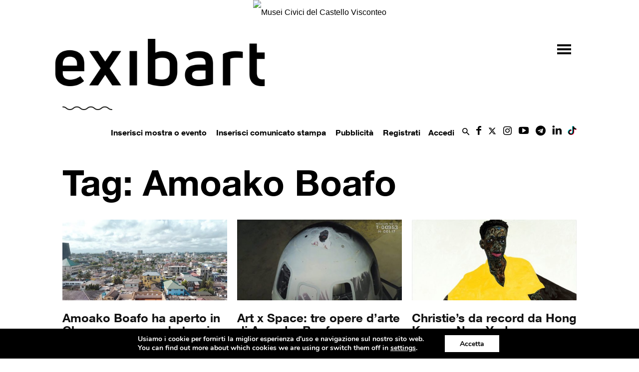

--- FILE ---
content_type: text/css
request_url: https://www.exibart.com/wp-content/plugins/formidable/css/formidableforms.css?ver=612836
body_size: 17271
content:
/* ATTENZIONE : quando le tue opzioni Formidable verranno aggiornate, tutte le modifiche apportate a questo file andranno perse. */
.frm_form_field .grecaptcha-badge,.frm_hidden,.frm_remove_form_row.frm_hidden,.with_frm_style .frm_button.frm_hidden{display:none;}form input.frm_verify{display:none !important;}.with_frm_style fieldset{min-width:0;}.with_frm_style fieldset fieldset{border:none;margin:0;padding:0;background-color:transparent;}legend.frm_hidden{display:none !important;}.with_frm_style .frm_form_fields{opacity:1;transition: opacity 0.1s linear;}.with_frm_style .frm_doing_ajax{opacity:.5;}.frm_transparent{color:transparent;}.input[type=file].frm_transparent:focus, .with_frm_style input[type=file]{background-color:transparent;border:none;outline:none;box-shadow:none;}.with_frm_style input[type=file]{display:initial;}.frm_preview_page:before{content:normal !important;}.frm_preview_page{padding:25px;}.with_frm_style label.frm_primary_label{max-width:100%;}.with_frm_style .frm_top_container label.frm_primary_label,.with_frm_style .frm_hidden_container label.frm_primary_label,.with_frm_style .frm_pos_top{display:block;float:none;width:auto;}.with_frm_style .frm_inline_container label.frm_primary_label{margin-right:10px;}.with_frm_style .frm_right_container label.frm_primary_label,.with_frm_style .frm_pos_right{display:inline;float:right;margin-left:10px;}.with_frm_style .frm_none_container label.frm_primary_label,.with_frm_style .frm_pos_none,.frm_none_container label.frm_primary_label{display:none;}.with_frm_style .frm_section_heading.frm_hide_section{margin-top:0 !important;}.with_frm_style .frm_hidden_container label.frm_primary_label,.with_frm_style .frm_pos_hidden,.frm_hidden_container label.frm_primary_label{visibility:hidden;}.with_frm_style .frm_inside_container label.frm_primary_label{opacity:0;transition: opacity 0.1s linear;}.with_frm_style .frm_inside_container label.frm_visible,.frm_visible{opacity:1;}.with_frm_style .frm_description{clear:both;}.with_frm_style input[type=number][readonly]{-moz-appearance: textfield;}.with_frm_style select[multiple="multiple"]{height:auto;line-height:normal;}.with_frm_style .frm_catlevel_2,.with_frm_style .frm_catlevel_3,.with_frm_style .frm_catlevel_4,.with_frm_style .frm_catlevel_5{margin-left:18px;}.with_frm_style .wp-editor-container{border:1px solid #e5e5e5;}.with_frm_style .quicktags-toolbar input{font-size:12px !important;}.with_frm_style .wp-editor-container textarea{border:none;}.with_frm_style textarea{height:auto;}.with_frm_style .auto_width #loginform input,.with_frm_style .auto_width input,.with_frm_style input.auto_width,.with_frm_style select.auto_width,.with_frm_style textarea.auto_width{width:auto;}.with_frm_style .frm_repeat_buttons{white-space:nowrap;}.with_frm_style .frm_button{text-decoration:none;border:1px solid #eee;padding:5px;display:inline;}.with_frm_style .frm_submit{clear:both;}.frm_inline_form .frm_form_field,.frm_inline_form .frm_submit{grid-column: span 1 / span 1;}.frm_inline_form .frm_submit{margin:0;}.frm_submit.frm_inline_submit input[type=submit],.frm_submit.frm_inline_submit button,.frm_inline_form .frm_submit input[type=submit],.frm_inline_form .frm_submit button{margin-top:0;}.with_frm_style.frm_center_submit .frm_submit{text-align:center;}.with_frm_style.frm_center_submit .frm_submit input[type=submit],.with_frm_style.frm_center_submit .frm_submit input[type=button],.with_frm_style.frm_center_submit .frm_submit button{margin-bottom:8px !important;}.with_frm_style .frm_submit input[type=submit],.with_frm_style .frm_submit input[type=button],.with_frm_style .frm_submit button{-webkit-appearance: none;cursor: pointer;}.with_frm_style.frm_center_submit .frm_submit .frm_ajax_loading{display: block;margin: 0 auto;}.with_frm_style .frm_loading_form .frm_ajax_loading{visibility:visible !important;}.with_frm_style .frm_loading_form .frm_button_submit {position: relative;opacity: .8;color: transparent !important;text-shadow: none !important;}.with_frm_style .frm_loading_form .frm_button_submit:hover,.with_frm_style .frm_loading_form .frm_button_submit:active,.with_frm_style .frm_loading_form .frm_button_submit:focus {cursor: not-allowed;color: transparent;outline: none !important;box-shadow: none;}.with_frm_style .frm_loading_form .frm_button_submit:before {content: '';display: inline-block;position: absolute;background: transparent;border: 1px solid #fff;border-top-color: transparent;border-left-color: transparent;border-radius: 50%;box-sizing: border-box;top: 50%;left: 50%;margin-top: -10px;margin-left: -10px;width: 20px;height: 20px;-webkit-animation: spin 2s linear infinite;-moz-animation:spin 2s linear infinite;-o-animation:  spin 2s linear infinite;animation: spin 2s linear infinite;}.frm_forms.frm_style_stile-di-formidable.with_frm_style{max-width:100% !important;direction:ltr !important;}.frm_style_stile-di-formidable.with_frm_style,.frm_style_stile-di-formidable.with_frm_style form,.frm_style_stile-di-formidable.with_frm_style .frm-show-form div.frm_description p {text-align:left !important;}.frm_style_stile-di-formidable.with_frm_style .frm_form_fields  > fieldset{border-width:0px !important;border-style:solid;border-color:#000000 !important;margin:0;padding:0 0 15px 0 !important;background-color:transparent;font-family:"helveticaneueltstd75-bd";}.frm_style_stile-di-formidable.with_frm_style legend + h3,.frm_style_stile-di-formidable.with_frm_style h3.frm_form_title{font-size:20px !important;color:#000000 !important;font-family:"helveticaneueltstd75-bd";margin-top:10px !important;margin-bottom:10px !important;}.frm_style_stile-di-formidable.with_frm_style .frm-show-form  .frm_section_heading h3{padding:15px 0 3px 0 !important;margin:0 !important;font-size:18px !important;font-family:"helveticaneueltstd75-bd";font-weight:bold !important;color:#000000 !important;border:none !important;border-top:2px solid #000000 !important;background-color:#ffffff !important}.frm_style_stile-di-formidable.with_frm_style h3 .frm_after_collapse{display:inline;}.frm_style_stile-di-formidable.with_frm_style h3 .frm_before_collapse{display:none;}.menu-edit #post-body-content .frm_style_stile-di-formidable.with_frm_style .frm_section_heading h3{margin:0;}.frm_style_stile-di-formidable.with_frm_style .frm_section_heading{margin-top:15px !important;}.frm_style_stile-di-formidable.with_frm_style  .frm-show-form .frm_section_heading .frm_section_spacing,.menu-edit #post-body-content .frm_style_stile-di-formidable.with_frm_style  .frm-show-form .frm_section_heading .frm_section_spacing{margin-bottom:12px !important;}.frm_style_stile-di-formidable.with_frm_style .frm_repeat_sec{margin-bottom:20px !important;margin-top:20px !important;}.frm_style_stile-di-formidable.with_frm_style label.frm_primary_label{font-family:"helveticaneueltstd75-bd";font-size:14px !important;color:#000000 !important;font-weight:bold !important;text-align:left !important;margin:0;padding:0 0 3px 0 !important;width:auto;display:block;}.frm_style_stile-di-formidable.with_frm_style .frm_form_field.frm_html_container,.frm_style_stile-di-formidable.with_frm_style .frm_form_field .frm_show_it{font-family:"helveticaneueltstd75-bd" !important;color:#000000 !important;}.frm_style_stile-di-formidable.with_frm_style .frm_form_field.frm_html_container{font-size:14px !important;}.frm_style_stile-di-formidable.with_frm_style .frm_form_field .frm_show_it{font-size:14px !important;font-weight:normal;}.frm_style_stile-di-formidable.with_frm_style .frm_icon_font{color:#000000 !important;}.frm_style_stile-di-formidable.with_frm_style .frm_icon_font.frm_minus_icon:before{content:"\e613";}.frm_style_stile-di-formidable.with_frm_style .frm_icon_font.frm_plus_icon:before{content:"\e60f";}.frm_style_stile-di-formidable.with_frm_style .frm_icon_font.frm_minus_icon:before,.frm_style_stile-di-formidable.with_frm_style .frm_icon_font.frm_plus_icon:before{color:#ffffff !important;vertical-align:middle;}.frm_style_stile-di-formidable.with_frm_style .frm_trigger.active .frm_icon_font.frm_arrow_icon:before{content:"\e62d";color:#000000 !important;}.frm_style_stile-di-formidable.with_frm_style .frm_trigger .frm_icon_font.frm_arrow_icon:before{content:"\e62a";color:#000000 !important;}.frm_style_stile-di-formidable.with_frm_style .form-field{margin-bottom:20px !important;}.frm_style_stile-di-formidable.with_frm_style .frm_grid,.frm_style_stile-di-formidable.with_frm_style .frm_grid_first,.frm_style_stile-di-formidable.with_frm_style .frm_grid_odd {margin-bottom:0 !important;}.frm_style_stile-di-formidable.with_frm_style .form-field.frm_section_heading{margin-bottom:0 !important;}.frm_style_stile-di-formidable.with_frm_style p.description,.frm_style_stile-di-formidable.with_frm_style div.description,.frm_style_stile-di-formidable.with_frm_style div.frm_description,.frm_style_stile-di-formidable.with_frm_style .frm-show-form > div.frm_description,.frm_style_stile-di-formidable.with_frm_style .frm_error{margin:0 !important;padding:0;font-family:"helveticaneueltstd75-bd" !important;font-size:12px !important;color:#000000 !important;font-weight:normal !important;text-align:left !important;font-style:normal !important;max-width:100%;}.frm_style_stile-di-formidable.with_frm_style .frm-show-form div.frm_description p{font-size:14px !important;color:#000000 !important;margin-top:10px !important;margin-bottom:25px !important;}.frm_style_stile-di-formidable.with_frm_style .frm_form_field.frm_left_container{grid-template-columns: 150px auto;}.frm_style_stile-di-formidable.with_frm_style .frm_form_field.frm_right_container{grid-template-columns: auto 150px;}.frm_form_field.frm_right_container{grid-template-columns: auto 25%;}.frm_style_stile-di-formidable.with_frm_style .frm_inline_container.frm_dynamic_select_container .frm_data_container,.frm_style_stile-di-formidable.with_frm_style .frm_inline_container.frm_dynamic_select_container .frm_opt_container{display:inline !important;}.frm_style_stile-di-formidable.with_frm_style .frm_pos_right{display:inline !important;width:150px !important;}.frm_style_stile-di-formidable.with_frm_style .frm_none_container label.frm_primary_label,.frm_style_stile-di-formidable.with_frm_style .frm_pos_none{display:none !important;}.frm_style_stile-di-formidable.with_frm_style .frm_scale label{font-weight:normal !important;font-family:"helveticaneueltstd75-bd" !important;font-size:13px !important;color:#000000 !important;}.frm_style_stile-di-formidable.with_frm_style .frm_required{color:#B94A48 !important;font-weight:bold !important;}.frm_style_stile-di-formidable.with_frm_style input[type=text],.frm_style_stile-di-formidable.with_frm_style input[type=password],.frm_style_stile-di-formidable.with_frm_style input[type=email],.frm_style_stile-di-formidable.with_frm_style input[type=number],.frm_style_stile-di-formidable.with_frm_style input[type=url],.frm_style_stile-di-formidable.with_frm_style input[type=tel],.frm_style_stile-di-formidable.with_frm_style input[type=search],.frm_style_stile-di-formidable.with_frm_style select,.frm_style_stile-di-formidable.with_frm_style textarea,.frm_style_stile-di-formidable.with_frm_style .chosen-container{font-family:"helveticaneueltstd75-bd" !important;font-size:14px;margin-bottom:0 !important;}.frm_style_stile-di-formidable.with_frm_style textarea{vertical-align:top;}.frm_style_stile-di-formidable.with_frm_style input[type=text],.frm_style_stile-di-formidable.with_frm_style input[type=password],.frm_style_stile-di-formidable.with_frm_style input[type=email],.frm_style_stile-di-formidable.with_frm_style input[type=number],.frm_style_stile-di-formidable.with_frm_style input[type=url],.frm_style_stile-di-formidable.with_frm_style input[type=tel],.frm_style_stile-di-formidable.with_frm_style input[type=phone],.frm_style_stile-di-formidable.with_frm_style input[type=search],.frm_style_stile-di-formidable.with_frm_style select,.frm_style_stile-di-formidable.with_frm_style textarea,.frm_form_fields_style,.frm_style_stile-di-formidable.with_frm_style .frm_scroll_box .frm_opt_container,.frm_form_fields_active_style,.frm_form_fields_error_style,.frm_style_stile-di-formidable.with_frm_style .chosen-container-multi .chosen-choices,.frm_style_stile-di-formidable.with_frm_style .chosen-container-single .chosen-single{color:#000000 !important;background-color:#ffffff !important;background-image:none !important;border-color: #000000 !important;border-width:1px !important;border-style:solid !important;-moz-border-radius:0 !important;-webkit-border-radius:0 !important;border-radius:0 !important;width:100% !important;max-width:100%;font-size:14px !important;padding:6px 10px !important;-webkit-box-sizing:border-box;-moz-box-sizing:border-box;box-sizing:border-box;outline:none !important;font-weight:normal;box-shadow:none !important;}.frm_style_stile-di-formidable.with_frm_style input[type=text],.frm_style_stile-di-formidable.with_frm_style input[type=password],.frm_style_stile-di-formidable.with_frm_style input[type=email],.frm_style_stile-di-formidable.with_frm_style input[type=number],.frm_style_stile-di-formidable.with_frm_style input[type=url],.frm_style_stile-di-formidable.with_frm_style input[type=tel],.frm_style_stile-di-formidable.with_frm_style input[type=file],.frm_style_stile-di-formidable.with_frm_style input[type=search],.frm_style_stile-di-formidable.with_frm_style select{height:32px !important;line-height:1.3 !important;}.frm_style_stile-di-formidable.with_frm_style select[multiple="multiple"]{height:auto  !important;}.frm_style_stile-di-formidable.with_frm_style input[type=file]{color: #000000 !important;padding:0px;font-family:"helveticaneueltstd75-bd" !important;font-size:14px !important;}.frm_style_stile-di-formidable.with_frm_style input[type=file].frm_transparent{color:transparent !important;}.frm_style_stile-di-formidable.with_frm_style select{width:100% !important;max-width:100%;}.frm_style_stile-di-formidable.with_frm_style .wp-editor-wrap{width:100% !important;max-width:100%;}.frm_style_stile-di-formidable.with_frm_style .wp-editor-container textarea{border:none !important;}.frm_style_stile-di-formidable.with_frm_style .mceIframeContainer{background-color:#ffffff !important;}.frm_style_stile-di-formidable.with_frm_style .auto_width input,.frm_style_stile-di-formidable.with_frm_style input.auto_width,.frm_style_stile-di-formidable.with_frm_style select.auto_width,.frm_style_stile-di-formidable.with_frm_style textarea.auto_width{width:auto !important;}.frm_style_stile-di-formidable.with_frm_style input[disabled],.frm_style_stile-di-formidable.with_frm_style select[disabled],.frm_style_stile-di-formidable.with_frm_style textarea[disabled],.frm_style_stile-di-formidable.with_frm_style input[readonly],.frm_style_stile-di-formidable.with_frm_style select[readonly],.frm_style_stile-di-formidable.with_frm_style textarea[readonly]{background-color:#ffffff !important;color:#A1A1A1 !important;border-color:#E5E5E5 !important;}.frm_style_stile-di-formidable.with_frm_style input::placeholder,.frm_style_stile-di-formidable.with_frm_style textarea::placeholder{color: #A1A1A1 !important;}.frm_style_stile-di-formidable.with_frm_style input::-webkit-input-placeholder,.frm_style_stile-di-formidable.with_frm_style textarea::-webkit-input-placeholder{color: #A1A1A1 !important;}.frm_style_stile-di-formidable.with_frm_style input::-moz-placeholder,.frm_style_stile-di-formidable.with_frm_style textarea::-moz-placeholder{color: #A1A1A1 !important;}.frm_style_stile-di-formidable.with_frm_style input:-ms-input-placeholder,frm_style_stile-di-formidable.with_frm_style textarea:-ms-input-placeholder{color: #A1A1A1 !important;}.frm_style_stile-di-formidable.with_frm_style input:-moz-placeholder,.frm_style_stile-di-formidable.with_frm_style textarea:-moz-placeholder{color: #A1A1A1 !important;}.frm_style_stile-di-formidable.with_frm_style .frm_default,.frm_style_stile-di-formidable.with_frm_style input.frm_default,.frm_style_stile-di-formidable.with_frm_style textarea.frm_default,.frm_style_stile-di-formidable.with_frm_style select.frm_default,.frm_style_stile-di-formidable.with_frm_style .placeholder,.frm_style_stile-di-formidable.with_frm_style .chosen-container-multi .chosen-choices li.search-field .default,.frm_style_stile-di-formidable.with_frm_style .chosen-container-single .chosen-default{color: #A1A1A1 !important;}.frm_style_stile-di-formidable.with_frm_style .form-field input:not([type=file]):focus,.frm_style_stile-di-formidable.with_frm_style select:focus,.frm_style_stile-di-formidable.with_frm_style textarea:focus,.frm_style_stile-di-formidable.with_frm_style .frm_focus_field input[type=text],.frm_style_stile-di-formidable.with_frm_style .frm_focus_field input[type=password],.frm_style_stile-di-formidable.with_frm_style .frm_focus_field input[type=email],.frm_style_stile-di-formidable.with_frm_style .frm_focus_field input[type=number],.frm_style_stile-di-formidable.with_frm_style .frm_focus_field input[type=url],.frm_style_stile-di-formidable.with_frm_style .frm_focus_field input[type=tel],.frm_style_stile-di-formidable.with_frm_style .frm_focus_field input[type=search],.frm_form_fields_active_style,.frm_style_stile-di-formidable.with_frm_style .chosen-container-single.chosen-container-active .chosen-single,.frm_style_stile-di-formidable.with_frm_style .chosen-container-active .chosen-choices{background-color:#ffffff !important;border-color:#66afe9 !important;box-shadow:0 1px 1px rgba(0, 0, 0, 0.075) inset, 0 0 8px rgba(102,175,233, 0.6);}.frm_style_stile-di-formidable.with_frm_style .frm_compact .frm_dropzone.dz-clickable .dz-message,.frm_style_stile-di-formidable.with_frm_style input[type=submit],.frm_style_stile-di-formidable.with_frm_style .frm_submit input[type=button],.frm_style_stile-di-formidable.with_frm_style .frm_submit button,.frm_form_submit_style{width:300px !important;font-family:"helveticaneueltstd75-bd";font-size:16px !important;height:auto !important;line-height:normal !important;text-align:center;background:#000000 !important;border-width:1px;border-color: #000000 !important;border-style:solid;color:#ffffff !important;cursor:pointer;font-weight:normal !important;-moz-border-radius:0px !important;-webkit-border-radius:0px !important;border-radius:0px !important;text-shadow:none;padding:15px 20px !important;-moz-box-sizing:border-box;box-sizing:border-box;-ms-box-sizing:border-box;-moz-box-shadow:0 1px 1px #ffffff;-webkit-box-shadow:0 1px 1px #ffffff;box-shadow:0 1px 1px #ffffff;margin:10px;margin-left:0;margin-right:0;vertical-align:middle;}.frm_style_stile-di-formidable.with_frm_style .frm_compact .frm_dropzone.dz-clickable .dz-message{margin:0;}.frm_style_stile-di-formidable.with_frm_style input[type=submit]:hover,.frm_style_stile-di-formidable.with_frm_style .frm_submit input[type=button]:hover,.frm_style_stile-di-formidable.with_frm_style .frm_submit button:hover{background: #515151 !important;border-color: #515151 !important;color: #ffffff !important;}.frm_style_stile-di-formidable.with_frm_style.frm_center_submit .frm_submit .frm_ajax_loading{margin-bottom:10px;}.frm_style_stile-di-formidable.with_frm_style input[type=submit]:focus,.frm_style_stile-di-formidable.with_frm_style .frm_submit input[type=button]:focus,.frm_style_stile-di-formidable.with_frm_style .frm_submit button:focus,.frm_style_stile-di-formidable.with_frm_style input[type=submit]:active,.frm_style_stile-di-formidable.with_frm_style .frm_submit input[type=button]:active,.frm_style_stile-di-formidable.with_frm_style .frm_submit button:active{background: #efefef !important;border-color: #cccccc !important;color: #444444 !important;}.frm_style_stile-di-formidable.with_frm_style .frm_loading_form .frm_button_submit,.frm_style_stile-di-formidable.with_frm_style .frm_loading_form .frm_button_submit:hover,.frm_style_stile-di-formidable.with_frm_style .frm_loading_form .frm_button_submit:active,.frm_style_stile-di-formidable.with_frm_style .frm_loading_form .frm_button_submit:focus{color: transparent  !important;background: #000000 !important;}.frm_style_stile-di-formidable.with_frm_style .frm_loading_form .frm_button_submit:before {border-bottom-color: #ffffff !important;border-right-color: #ffffff !important;max-width:300px;}.frm_style_stile-di-formidable.with_frm_style.frm_inline_top .frm_submit::before,.frm_style_stile-di-formidable.with_frm_style .frm_submit.frm_inline_submit::before {content:"before";font-family:"helveticaneueltstd75-bd";font-size:14px !important;color:#000000 !important;font-weight:bold !important;margin:0;padding:0 0 3px 0 !important;width:auto;display:block;visibility:hidden;}.frm_style_stile-di-formidable.with_frm_style.frm_inline_form .frm_submit input,.frm_style_stile-di-formidable.with_frm_style.frm_inline_form .frm_submit button,.frm_style_stile-di-formidable.with_frm_style .frm_submit.frm_inline_submit input,.frm_style_stile-di-formidable.with_frm_style .frm_submit.frm_inline_submit button {margin: 0 !important;}.frm_style_stile-di-formidable.with_frm_style a.frm_save_draft{font-family:"helveticaneueltstd75-bd";font-size:16px;font-weight:normal;}.frm_style_stile-di-formidable.with_frm_style #frm_field_cptch_number_container{font-family:"helveticaneueltstd75-bd";font-size:14px !important;color:#000000 !important;font-weight:bold !important;clear:both;}.frm_style_stile-di-formidable.with_frm_style .frm_radio{display:block !important;}.frm_style_stile-di-formidable.with_frm_style .frm_checkbox{display:block !important;}.frm_style_stile-di-formidable.with_frm_style .vertical_radio .frm_checkbox,.frm_style_stile-di-formidable.with_frm_style .vertical_radio .frm_radio,.vertical_radio .frm_catlevel_1{display:block !important;}.frm_style_stile-di-formidable.with_frm_style .horizontal_radio .frm_checkbox,.frm_style_stile-di-formidable.with_frm_style .horizontal_radio .frm_radio,.horizontal_radio .frm_catlevel_1{display:inline-block !important;}.frm_style_stile-di-formidable.with_frm_style .frm_radio label,.frm_style_stile-di-formidable.with_frm_style .frm_checkbox label{font-family:"helveticaneueltstd75-bd" !important;font-size:13px !important;color:#000000 !important;font-weight:normal !important;}.frm_style_stile-di-formidable.with_frm_style .frm_radio input[type=radio],.frm_style_stile-di-formidable.with_frm_style .frm_checkbox input[type=checkbox] {font-size: 13px !important;position: static !important;}.frm_style_stile-di-formidable.with_frm_style .frm_blank_field input[type=text],.frm_style_stile-di-formidable.with_frm_style .frm_blank_field input[type=password],.frm_style_stile-di-formidable.with_frm_style .frm_blank_field input[type=url],.frm_style_stile-di-formidable.with_frm_style .frm_blank_field input[type=tel],.frm_style_stile-di-formidable.with_frm_style .frm_blank_field input[type=number],.frm_style_stile-di-formidable.with_frm_style .frm_blank_field input[type=email],.frm_style_stile-di-formidable.with_frm_style .frm_blank_field textarea,.frm_style_stile-di-formidable.with_frm_style .frm_blank_field .mce-edit-area iframe,.frm_style_stile-di-formidable.with_frm_style .frm_blank_field select,.frm_form_fields_error_style,.frm_style_stile-di-formidable.with_frm_style .frm_blank_field .frm-g-recaptcha iframe,.frm_style_stile-di-formidable.with_frm_style .frm_blank_field .g-recaptcha iframe,.frm_style_stile-di-formidable.with_frm_style .frm_blank_field .chosen-container-multi .chosen-choices,.frm_style_stile-di-formidable.with_frm_style .frm_blank_field .chosen-container-single .chosen-single,.frm_style_stile-di-formidable.with_frm_style .frm_form_field :invalid{color:#444444 !important;background-color:#ffffff !important;border-color:#B94A48 !important;border-width:1px !important;border-style:solid !important;}.frm_style_stile-di-formidable.with_frm_style .frm_blank_field .sigWrapper{border-color:#B94A48 !important;}.frm_style_stile-di-formidable.with_frm_style .frm_error{font-weight:bold !important;}.frm_style_stile-di-formidable.with_frm_style .frm_blank_field label,.frm_style_stile-di-formidable.with_frm_style .frm_error{color:#B94A48 !important;}.frm_style_stile-di-formidable.with_frm_style .frm_error_style{background-color:#F2DEDE !important;border:1px solid #EBCCD1 !important;border-radius:0 !important;color: #B94A48 !important;font-size:14px !important;margin:0;margin-bottom:20px;}.frm_style_stile-di-formidable.with_frm_style .frm_message,.frm_success_style{border:1px solid #000000;background-color:#ffffff !important;color:#000000 !important;border-radius:0 !important;}.frm_style_stile-di-formidable.with_frm_style .frm_message p{color:#000000 !important;}.frm_style_stile-di-formidable.with_frm_style .frm_message{margin:5px 0 15px;font-size:14px !important;}.frm_style_stile-di-formidable.with_frm_style .frm-grid td,.frm-grid th{border-color:#000000;}.form_results.frm_style_stile-di-formidable.with_frm_style{border:1px solid #000000 !important;}.form_results.frm_style_stile-di-formidable.with_frm_style tr td{color: #000000 !important;border-top:1px solid #000000 !important;}.form_results.frm_style_stile-di-formidable.with_frm_style tr.frm_even,.frm-grid .frm_even{background-color:#ffffff !important;}.frm_style_stile-di-formidable.with_frm_style #frm_loading .progress-striped .progress-bar{background-image:linear-gradient(45deg, #000000 25%, rgba(0, 0, 0, 0) 25%, rgba(0, 0, 0, 0) 50%, #000000 50%, #000000 75%, rgba(0, 0, 0, 0) 75%, rgba(0, 0, 0, 0));}.frm_style_stile-di-formidable.with_frm_style #frm_loading .progress-bar{background-color:#ffffff !important;}.frm_style_stile-di-formidable.with_frm_style .frm_grid,.frm_style_stile-di-formidable.with_frm_style .frm_grid_first,.frm_style_stile-di-formidable.with_frm_style .frm_grid_odd{border-color:#000000;}.frm_style_stile-di-formidable.with_frm_style .frm_grid.frm_blank_field,.frm_style_stile-di-formidable.with_frm_style .frm_grid_first.frm_blank_field,.frm_style_stile-di-formidable.with_frm_style .frm_grid_odd.frm_blank_field{background-color:#F2DEDE !important;border-color:#EBCCD1;}.frm_style_stile-di-formidable.with_frm_style .frm_grid_first,.frm_style_stile-di-formidable.with_frm_style .frm_grid_odd{background-color:#ffffff !important;}.frm_style_stile-di-formidable.with_frm_style .frm_grid{background-color:#ffffff !important;}.frm_style_stile-di-formidable.with_frm_style .frm_form_field.frm_html_scroll_box{background-color:#ffffff !important;border-color: #000000 !important;border-width:1px !important;border-style:solid !important;-moz-border-radius:0 !important;-webkit-border-radius:0 !important;border-radius:0 !important;width:100% !important;font-size:14px !important;padding:6px 10px !important;outline:none !important;}.frm_style_stile-di-formidable.with_frm_style .frm_form_field.frm_total input,.frm_style_stile-di-formidable.with_frm_style .frm_form_field.frm_total textarea{color: #000000 !important;background-color:transparent !important;border:none !important;display:inline !important;width:auto !important;padding:0 !important;}.frm_style_stile-di-formidable.with_frm_style .frm_button{padding:15px 20px !important;-moz-border-radius:0 !important;-webkit-border-radius:0 !important;border-radius:0 !important;font-size:16px !important;font-family:"helveticaneueltstd75-bd" !important;font-weight:normal !important;color:#ffffff !important;background: #000000 !important;border-width:1px;border-color: #000000 !important;height:auto !important;}.frm_style_stile-di-formidable.with_frm_style .frm_button .frm_icon_font:before{font-size:16px !important;}.frm_style_stile-di-formidable.with_frm_style .frm_dropzone{border-color: #000000 !important;border-radius:0 !important;color: #000000 !important;background-color:#ffffff !important;}.frm_style_stile-di-formidable.with_frm_style .frm_dropzone .frm_upload_icon:before,.frm_style_stile-di-formidable.with_frm_style .frm_dropzone .dz-remove{color: #000000 !important;}.frm_style_stile-di-formidable.with_frm_style .frm_compact .frm_dropzone .frm_upload_icon:before {color: #ffffff !important;}.frm_style_stile-di-formidable.with_frm_style .frm_blank_field .frm_dropzone{border-color:#B94A48 !important;color:#444444 !important;background-color:#ffffff !important;}.frm_style_stile-di-formidable.with_frm_style .frm_dropzone .dz-preview .dz-progress {background: #dddddd !important;}.frm_style_stile-di-formidable.with_frm_style .frm_dropzone .dz-preview .dz-progress .dz-upload,.frm_style_stile-di-formidable.with_frm_style .frm_dropzone .dz-preview.dz-complete .dz-progress {background: #008ec2 !important;}.frm_style_stile-di-formidable.with_frm_style input[type=file]::-webkit-file-upload-button{color:#000000 !important;background-color:#ffffff !important;padding:6px 10px !important;border-radius:0 !important;border-color: #000000 !important;border-width:1px !important;border-style:solid !important;}.frm_style_stile-di-formidable.with_frm_style .chosen-container{font-size:14px !important;}.frm_style_stile-di-formidable.with_frm_style .chosen-container .chosen-results li,.frm_style_stile-di-formidable.with_frm_style .chosen-container .chosen-results li span{color:#000000 !important;}.frm_style_stile-di-formidable.with_frm_style .chosen-container-single .chosen-single{padding-top:0 ;height:32px !important;line-height:32px !important;}.frm_style_stile-di-formidable.with_frm_style .chosen-container-single .chosen-single abbr{top:9px ;}.frm_style_stile-di-formidable.with_frm_style .chosen-container-single .chosen-single div{top:3px !important;}.frm_style_stile-di-formidable.with_frm_style .chosen-container-single .chosen-search input[type="text"]{height:32px;}.frm_style_stile-di-formidable.with_frm_style .chosen-container-multi .chosen-choices li.search-field input[type="text"]{height:15px !important;}.frm_style_stile-di-formidable.with_frm_style .frm_page_bar input,.frm_style_stile-di-formidable.with_frm_style .frm_page_bar input:disabled{color: #ffffff !important;background-color: #dddddd !important;border-color: #dfdfdf !important;border-width: 2px !important;}.frm_style_stile-di-formidable.with_frm_style .frm_progress_line input.frm_page_back{background-color: #008ec2 !important;}.frm_style_stile-di-formidable.with_frm_style .frm_page_bar .frm_current_page input[type="button"]{background-color: #dddddd !important;border-color: #dfdfdf !important;opacity:1 !important;}.frm_style_stile-di-formidable.with_frm_style .frm_current_page .frm_rootline_title{color: #008ec2 !important;}.frm_style_stile-di-formidable.with_frm_style .frm_rootline_title,.frm_style_stile-di-formidable.with_frm_style .frm_pages_complete,.frm_style_stile-di-formidable.with_frm_style .frm_percent_complete{color: #000000 !important;}.frm_style_stile-di-formidable.with_frm_style .frm_progress_line input,.frm_style_stile-di-formidable.with_frm_style .frm_progress_line input:disabled {border-color: #dfdfdf !important;}.frm_style_stile-di-formidable.with_frm_style .frm_progress_line.frm_show_lines input {border-left-color: #ffffff !important;border-right-color: #ffffff !important;border-left-width: 1px  !important;border-right-width: 1px  !important;}.frm_style_stile-di-formidable.with_frm_style .frm_progress_line li:first-of-type input {border-left-color: #008ec2 !important;}.frm_style_stile-di-formidable.with_frm_style .frm_progress_line li:last-of-type input {border-right-color: #008ec2 !important;}.frm_style_stile-di-formidable.with_frm_style .frm_progress_line li:last-of-type input.frm_page_skip {border-right-color: #dfdfdf !important;}.frm_style_stile-di-formidable.with_frm_style .frm_progress_line .frm_current_page input[type="button"] {border-left-color: #dfdfdf !important;}.frm_style_stile-di-formidable.with_frm_style .frm_progress_line.frm_show_lines .frm_current_page input[type="button"] {border-right-color: #ffffff !important;}.frm_style_stile-di-formidable.with_frm_style .frm_progress_line input.frm_page_back {border-color: #008ec2 !important;}.frm_style_stile-di-formidable.with_frm_style .frm_progress_line.frm_show_lines input.frm_page_back{border-left-color: #008ec2 !important;border-right-color: #ffffff !important;}.frm_style_stile-di-formidable.with_frm_style .frm_rootline.frm_show_lines:before {border-color: #dfdfdf !important;border-top-width: 2px !important;top: 15px;}.frm_style_stile-di-formidable.with_frm_style .frm_rootline input,.frm_style_stile-di-formidable.with_frm_style .frm_rootline input:hover {width: 30px !important;height: 30px !important;border-radius: 30px !important;padding: 0 !important;}.frm_style_stile-di-formidable.with_frm_style .frm_rootline input:focus {border-color: #008ec2 !important;}.frm_style_stile-di-formidable.with_frm_style .frm_rootline .frm_current_page input[type="button"] {border-color: #007aae !important;background-color: #008ec2 !important;color: #ffffff !important;}.frm_style_stile-di-formidable.with_frm_style .frm_progress_line input,.frm_style_stile-di-formidable.with_frm_style .frm_progress_line input:disabled,.frm_style_stile-di-formidable.with_frm_style .frm_progress_line .frm_current_page input[type="button"],.frm_style_stile-di-formidable.with_frm_style .frm_rootline.frm_no_numbers input,.frm_style_stile-di-formidable.with_frm_style .frm_rootline.frm_no_numbers .frm_current_page input[type="button"] {color: transparent !important;}.frm_style_stile-di-formidable.with_frm_style .frm_range_value{font-size:14px;}.frm_style_stile-di-formidable.with_frm_style .form-field input[type=range],.frm_style_stile-di-formidable.with_frm_style .form-field input[type=range]:focus {padding:0  !important;background:transparent !important;}.frm_style_stile-di-formidable.with_frm_style input[type=range]::-webkit-slider-runnable-track {background-color:#cccccc !important;border-radius:0 !important;}.frm_style_stile-di-formidable.with_frm_style input[type=range]::-webkit-slider-thumb {border: 1px solid rgba(0,0,0,0.6);color:#ffffff !important;background-color: #000000 !important;}.frm_style_stile-di-formidable.with_frm_style input[type=range]::-moz-range-thumb {border: 1px solid rgba(0,0,0,0.6);color:#ffffff !important;background-color: #000000 !important;}.frm_style_stile-di-formidable.with_frm_style input[type=range]::-ms-thumb {border: 1px solid rgba(0,0,0,0.6);color:#ffffff !important;background-color: #000000 !important;}.frm_style_stile-di-formidable.with_frm_style .frm_switch_opt{font-size:14px !important;font-weight:normal !important;}.frm_style_stile-di-formidable.with_frm_style .frm_on_label{color:#000000 !important;}.frm_style_stile-di-formidable.with_frm_style .frm_off_label{color:#000000 !important;}.frm_style_stile-di-formidable.with_frm_style .frm_slider {background-color:#cccccc !important;}.frm_style_stile-di-formidable.with_frm_style input:checked + .frm_slider {background-color:#000000 !important;}.frm_style_stile-di-formidable.with_frm_style input.frm_other_input:not(.frm_other_full){width:auto  !important;}.frm_style_stile-di-formidable.with_frm_style .frm_checkbox input.frm_other_input:not(.frm_other_full),.frm_style_stile-di-formidable.with_frm_style .frm_radio input.frm_other_input:not(.frm_other_full){margin-left:5px;}.frm_style_stile-di-formidable.with_frm_style .horizontal_radio input.frm_other_input:not(.frm_other_full):not(.frm_pos_none) {display:inline-block !important;}.frm_style_stile-di-formidable.with_frm_style .frm_full input.frm_other_input:not(.frm_other_full){margin-left:0  !important;margin-top:8px;}.frm_style_stile-di-formidable.with_frm_style span.frm-pass-verified::before {color:#000000 !important;}.frm_style_stile-di-formidable.with_frm_style span.frm-pass-req::before {color:#B94A48 !important;}@media only screen and (max-width: 600px){.frm_style_stile-di-formidable.with_frm_style .frm_repeat_inline,.frm_style_stile-di-formidable.with_frm_style .frm_repeat_grid{margin: 20px 0;}}.frm_ajax_loading{visibility:hidden;width:auto;}.frm_form_submit_style{height:auto;}a.frm_save_draft{cursor:pointer;}.horizontal_radio .frm_radio{margin:0 5px 0 0;}.horizontal_radio .frm_checkbox{margin:0;margin-right:5px;}.vertical_radio .frm_checkbox,.vertical_radio .frm_radio,.vertical_radio .frm_catlevel_1{display:block;}.horizontal_radio .frm_checkbox,.horizontal_radio .frm_radio,.horizontal_radio .frm_catlevel_1{display:inline-block;}.with_frm_style .frm_checkbox label,.with_frm_style .frm_radio label{display: inline;white-space:normal;}.with_frm_style .vertical_radio .frm_checkbox label,.with_frm_style .vertical_radio .frm_radio label{display: block;padding-left: 20px;text-indent: -20px;}.frm_file_container .frm_file_link,.with_frm_style .frm_radio label .frm_file_container,.with_frm_style .frm_checkbox label .frm_file_container{display:inline-block;margin:5px;vertical-align:middle;}.with_frm_style .frm_radio input[type=radio]{-webkit-appearance:radio;}.with_frm_style .frm_checkbox input[type=checkbox]{-webkit-appearance:checkbox;}.with_frm_style .frm_radio input[type=radio],.with_frm_style .frm_checkbox input[type=checkbox]{border-radius:initial;flex: none;display:inline-block;margin:4px 5px 0 0;width:auto;border:none;vertical-align:baseline;position: initial; }.with_frm_style :invalid,.with_frm_style :-moz-submit-invalid,.with_frm_style :-moz-ui-invalid{box-shadow:none;}.with_frm_style .frm_error_style img{padding-right:10px;vertical-align:middle;border:none;}.with_frm_style .frm_trigger{cursor:pointer;}.with_frm_style .frm_error_style,.with_frm_style .frm_message,.frm_success_style{-moz-border-radius:4px;-webkit-border-radius:4px;border-radius:4px;padding:15px;}.with_frm_style .frm_message p{margin-bottom:5px;}.frm_form_fields_style,.frm_form_fields_active_style,.frm_form_fields_error_style,.frm_form_submit_style{width:auto;}.with_frm_style .frm_trigger span{float:left;}.with_frm_style table.frm-grid,#content .with_frm_style table.frm-grid{border-collapse:collapse;border:none;}.frm-grid td,.frm-grid th{padding:5px;border-width:1px;border-style:solid;border-color:#000000;border-top:none;border-left:none;border-right:none;}table.form_results.with_frm_style{border:1px solid #ccc;}table.form_results.with_frm_style tr td{text-align:left;color:#000000;padding:7px 9px;border-top:1px solid #000000;}table.form_results.with_frm_style tr.frm_even,.frm-grid .frm_even{background-color:#fff;}table.form_results.with_frm_style tr.frm_odd,.frm-grid .frm_odd{background-color:#ffffff;}.frm_collapse .ui-icon{display:inline-block;}.frm_toggle_container{border:1px solid transparent;}.frm_toggle_container ul{margin:5px 0;padding-left:0;list-style-type:none;}.frm_toggle_container .frm_month_heading{text-indent:15px;}.frm_toggle_container .frm_month_listing{margin-left:40px;}#frm_loading{display:none;position:fixed;top:0;left:0;width:100%;height:100%;z-index:99999;}#frm_loading h3{font-weight:500;padding-bottom:15px;color:#fff;font-size:24px;}#frm_loading_content{position:fixed;top:20%;left:33%;width:33%;text-align:center;padding-top:30px;font-weight:bold;z-index:9999999;}#frm_loading img{max-width:100%;}#frm_loading .progress{border-radius:4px;box-shadow:0 1px 2px rgba(0, 0, 0, 0.1) inset;height:20px;margin-bottom:20px;overflow:hidden;}#frm_loading .progress.active .progress-bar{animation:2s linear 0s normal none infinite progress-bar-stripes;}#frm_loading .progress-striped .progress-bar{background-image:linear-gradient(45deg, #000000 25%, rgba(0, 0, 0, 0) 25%, rgba(0, 0, 0, 0) 50%, #000000 50%, #000000 75%, rgba(0, 0, 0, 0) 75%, rgba(0, 0, 0, 0));background-size:40px 40px;}#frm_loading .progress-bar{background-color:#ffffff;box-shadow:0 -1px 0 rgba(0, 0, 0, 0.15) inset;float:left;height:100%;line-height:20px;text-align:center;transition:width 0.6s ease 0s;width:100%;}.frm_image_from_url{height:50px;}.frm-loading-img{background:url(../images/ajax_loader.gif) no-repeat center center;padding:6px 12px;}select.frm_loading_lookup{background-image: url(../images/ajax_loader.gif) !important;background-position: 10px;background-repeat: no-repeat;color: transparent !important;}.frm_screen_reader {border: 0;clip: rect(1px, 1px, 1px, 1px);-webkit-clip-path: inset(50%);clip-path: inset(50%);height: 1px;margin: -1px;overflow: hidden;padding: 0;position: absolute;width: 1px;word-wrap: normal !important; }.frm_screen_reader.frm_hidden{display:initial;}.frm_clear_none{clear:none;}.frm_clear{clear:both;}.frm_form_field.frm_alignright{float:right !important;}.with_frm_style .frm_form_field{clear:both;}.frm_combo_inputs_container,.frm_grid_container,.frm_form_fields .frm_section_heading,.frm_form_fields .frm_fields_container{display:grid;grid-template-columns: repeat(12, 6.5%);grid-auto-rows: max-content;grid-gap: 0 2%;}.frm_combo_inputs_container > *,.frm_grid_container > *,.frm_section_heading > *,.frm_fields_container .frm_form_field,.frm_fields_container > *{grid-column: span 12 / span 12;}.frm_form_field.frm_left_inline,.frm_form_field.frm_first_inline,.frm_form_field.frm_inline,.frm_submit.frm_inline,.frm_form_field.frm_right_inline,.frm_form_field.frm_last_inline{width:auto;grid-column: span 2 / span 2;}.frm_form_field.frm_three_fifths, .frm_form_field.frm6,.frm_submit.frm6,.frm_form_field.frm_left_half,.frm_form_field.frm_right_half,.frm_form_field.frm_first_half,.frm_form_field.frm_last_half,.frm_form_field.frm_half,.frm_submit.frm_half{grid-column:span 6 / span 6;}.frm_form_field.frm_two_fifths, .frm_form_field.frm4,.frm_submit.frm4,.frm_form_field.frm_left_third,.frm_form_field.frm_third,.frm_submit.frm_third,.frm_form_field.frm_right_third,.frm_form_field.frm_first_third,.frm_form_field.frm_last_third{grid-column:span 4 / span 4;}.frm_form_field.frm8,.frm_submit.frm8,.frm_form_field.frm_left_two_thirds,.frm_form_field.frm_right_two_thirds,.frm_form_field.frm_first_two_thirds,.frm_form_field.frm_last_two_thirds,.frm_form_field.frm_two_thirds{grid-column: span 8/span 8;}.frm_form_field.frm3,.frm_submit.frm3,.frm_form_field.frm_left_fourth,.frm_form_field.frm_fourth,.frm_submit.frm_fourth,.frm_form_field.frm_right_fourth,.frm_form_field.frm_first_fourth,.frm_form_field.frm_last_fourth{grid-column: span 3/span 3;}.frm_form_field.frm_four_fifths, .frm_form_field.frm9,.frm_submit.frm9,.frm_form_field.frm_three_fourths{grid-column: span 9/span 9;}.frm_form_field.frm_left_fifth,.frm_form_field.frm_fifth,.frm_submit.frm_fifth,.frm_form_field.frm_right_fifth,.frm_form_field.frm_first_fifth,.frm_form_field.frm_last_fifth{grid-column: span 2/span 2;}.frm_form_field.frm2,.frm_submit.frm2,.frm_form_field.frm_sixth,.frm_submit.frm_sixth,.frm_form_field.frm_first_sixth,.frm_form_field.frm_last_sixth{grid-column: span 2/span 2;}.frm_form_field.frm10,.frm_submit.frm10{grid-column: span 10/span 10;}.frm_form_field.frm1,.frm_submit.frm1,.frm_form_field.frm_seventh,.frm_submit.frm_seventh,.frm_form_field.frm_first_seventh,.frm_form_field.frm_last_seventh.frm_form_field.frm_eighth,.frm_submit.frm_eighth,.frm_form_field.frm_first_eighth,.frm_form_field.frm_last_eighth{grid-column: span 1/span 1;}.frm_form_field.frm5,.frm_submit.frm5{grid-column: span 5/span 5;}.frm_form_field.frm7,.frm_submit.frm7{grid-column: span 7/span 7;}.frm_form_field.frm11,.frm_submit.frm11{grid-column: span 11/span 11;}.frm12,.frm_full,.frm_full .wp-editor-wrap,.frm_full input:not([type='checkbox']):not([type='radio']):not([type='button']),.frm_full select,.frm_full textarea{width:100% !important;grid-column: span 12/span 12;}.frm_full .wp-editor-wrap input{width:auto !important;}.frm_form_field.frm_left_half,.frm_form_field.frm_left_third,.frm_form_field.frm_left_two_thirds,.frm_form_field.frm_left_fourth,.frm_form_field.frm_left_fifth,.frm_form_field.frm_left_inline,.frm_form_field.frm_first_half,.frm_form_field.frm_first_third,.frm_form_field.frm_first_two_thirds,.frm_form_field.frm_first_fourth,.frm_form_field.frm_first_fifth,.frm_form_field.frm_first_sixth,.frm_form_field.frm_first_seventh,.frm_form_field.frm_first_eighth,.frm_form_field.frm_first_inline,.frm_form_field.frm_first{grid-column-start:1;}.frm_form_field.frm_last,.frm_form_field.frm_alignright{grid-column-end:-1;grid-row-start: span 100;justify-content: end;}.with_frm_style.frm_rtl .frm_form_fields .star-rating{float:right;}.with_frm_style.frm_rtl .frm_grid .frm_primary_label,.with_frm_style.frm_rtl .frm_grid_first .frm_primary_label,.with_frm_style.frm_rtl .frm_grid_odd .frm_primary_label,.with_frm_style.frm_rtl .frm_grid .frm_radio,.with_frm_style.frm_rtl .frm_grid_first .frm_radio,.with_frm_style.frm_rtl .frm_grid_odd .frm_radio,.with_frm_style.frm_rtl .frm_grid .frm_checkbox,.with_frm_style.frm_rtl .frm_grid_first .frm_checkbox,.with_frm_style.frm_rtl .frm_grid_odd .frm_checkbox{float:right !important;margin-right:0 !important;}.with_frm_style.frm_rtl .frm_grid_first .frm_radio label input,.with_frm_style.frm_rtl .frm_grid .frm_radio label input,.with_frm_style.frm_rtl .frm_grid_odd .frm_radio label input,.with_frm_style.frm_rtl .frm_grid_first .frm_checkbox label input,.with_frm_style.frm_rtl .frm_grid .frm_checkbox label input,.with_frm_style.frm_rtl .frm_grid_odd .frm_checkbox label input{float:left;}.with_frm_style.frm_rtl .frm_catlevel_2,.with_frm_style.frm_rtl .frm_catlevel_3,.with_frm_style.frm_rtl .frm_catlevel_4,.with_frm_style.frm_rtl .frm_catlevel_5{margin-right:18px;}.with_frm_style.frm_rtl div > .frm_time_select{margin-right:5px;}.frm_form_field.frm_inline_container,.frm_form_field.frm_right_container,.frm_form_field.frm_left_container{display: grid;grid-template-columns: 25% auto;width:100%;grid-auto-rows: min-content;}.frm_form_field.frm_right_container{grid-template-columns: auto 25%;}.frm_form_field.frm_inline_container{grid-template-columns: repeat(2, minmax(auto, max-content) );}.frm_form_field.frm_inline_container label.frm_primary_label,.frm_form_field.frm_right_container label.frm_primary_label,.frm_form_field.frm_left_container label.frm_primary_label{margin-right:10px;grid-row:span 2/span 2;padding-top:4px;}.frm_form_field.frm_left_container label.frm_primary_label{grid-column:1;grid-row:span 2/span 2; }.frm_form_field.frm_right_container label.frm_primary_label{grid-column:2;grid-row:1;margin-right:0;margin-left:10px;}.frm_form_field.frm_inline_container .frm_description,.frm_form_field.frm_left_container .frm_description{grid-column:2;}.frm_form_field.frm_right_container .frm_description{grid-column:1;}.frm_conf_field.frm_left_container{grid-template-columns: 67%;}.frm_conf_field.frm_left_container .frm_description{grid-column:1;}.frm-fade-in {-webkit-animation-name: fadeIn;animation-name: fadeIn;-webkit-animation-duration: 1s;animation-duration: 1s;-webkit-animation-fill-mode: both;animation-fill-mode: both;}@keyframes spin {0% { transform: rotate(0deg); }100% { transform: rotate(360deg); }}@keyframes fadeIn {   0% {opacity: 0;}   100% {opacity: 1;}}@media only screen and (max-width: 700px) {.frm_form_fields .frm_fields_container{grid-gap: 0 2%;}}@media only screen and (max-width: 600px) {.frm_section_heading > .frm_form_field,.frm_fields_container > .frm_submit,.frm_grid_container > .frm_form_field,.frm_fields_container > .frm_form_field{grid-column: 1 / span 12 !important;}.frm_form_field.frm_inline_container,.frm_form_field.frm_right_container,.frm_form_field.frm_left_container{display:block;}}.frm_conf_field.frm_left_container label.frm_primary_label{display:none;}.wp-editor-wrap *,.wp-editor-wrap *:after,.wp-editor-wrap *:before{-webkit-box-sizing:content-box;-moz-box-sizing:content-box;box-sizing:content-box;}.with_frm_style .frm_grid,.with_frm_style .frm_grid_first,.with_frm_style .frm_grid_odd{clear:both;margin-bottom:0 !important;padding:5px;border-width:1px;border-style:solid;border-color:#000000;border-left:none;border-right:none;}.with_frm_style .frm_grid,.with_frm_style .frm_grid_odd{border-top:none;}.frm_grid .frm_error,.frm_grid_first .frm_error,.frm_grid_odd .frm_error{display:none;}.frm_grid:after,.frm_grid_first:after,.frm_grid_odd:after{visibility:hidden;display:block;font-size:0;content:" ";clear:both;height:0;}.frm_grid_first{margin-top:20px;}.frm_grid_first,.frm_grid_odd{background-color:#ffffff;}.frm_grid{background-color:#ffffff;}.frm_grid .frm_primary_label,.frm_grid_first .frm_primary_label,.frm_grid_odd .frm_primary_label,.frm_grid .frm_radio,.frm_grid_first .frm_radio,.frm_grid_odd .frm_radio,.frm_grid .frm_checkbox,.frm_grid_first .frm_checkbox,.frm_grid_odd .frm_checkbox{float:left !important;display:block;margin-top:0;margin-left:0 !important;}.frm_grid_first .frm_radio label,.frm_grid .frm_radio label,.frm_grid_odd .frm_radio label,.frm_grid_first .frm_checkbox label,.frm_grid .frm_checkbox label,.frm_grid_odd .frm_checkbox label{visibility:hidden;white-space:nowrap;text-align:left;}.frm_grid_first .frm_radio label input,.frm_grid .frm_radio label input,.frm_grid_odd .frm_radio label input,.frm_grid_first .frm_checkbox label input,.frm_grid .frm_checkbox label input,.frm_grid_odd .frm_checkbox label input{visibility:visible;margin:2px 0 0;float:right;}.frm_grid .frm_radio,.frm_grid_first .frm_radio,.frm_grid_odd .frm_radio,.frm_grid .frm_checkbox,.frm_grid_first .frm_checkbox,.frm_grid_odd .frm_checkbox{display:inline;}.frm_grid_2 .frm_radio,.frm_grid_2 .frm_checkbox,.frm_grid_2 label.frm_primary_label{width:48% !important;}.frm_grid_2 .frm_radio,.frm_grid_2 .frm_checkbox{margin-right:4%;}.frm_grid_3 .frm_radio,.frm_grid_3 .frm_checkbox,.frm_grid_3 label.frm_primary_label{width:30% !important;}.frm_grid_3 .frm_radio,.frm_grid_3 .frm_checkbox{margin-right:3%;}.frm_grid_4 .frm_radio,.frm_grid_4 .frm_checkbox{width:20% !important;}.frm_grid_4 label.frm_primary_label{width:28% !important;}.frm_grid_4 .frm_radio,.frm_grid_4 .frm_checkbox{margin-right:4%;}.frm_grid_5 label.frm_primary_label,.frm_grid_7 label.frm_primary_label{width:24% !important;}.frm_grid_5 .frm_radio,.frm_grid_5 .frm_checkbox{width:17% !important;margin-right:2%;}.frm_grid_6 label.frm_primary_label{width:25% !important;}.frm_grid_6 .frm_radio,.frm_grid_6 .frm_checkbox{width:14% !important;margin-right:1%;}.frm_grid_7 label.frm_primary_label{width:22% !important;}.frm_grid_7 .frm_radio,.frm_grid_7 .frm_checkbox{width:12% !important;margin-right:1%;}.frm_grid_8 label.frm_primary_label{width:23% !important;}.frm_grid_8 .frm_radio,.frm_grid_8 .frm_checkbox{width:10% !important;margin-right:1%;}.frm_grid_9 label.frm_primary_label{width:20% !important;}.frm_grid_9 .frm_radio,.frm_grid_9 .frm_checkbox{width:9% !important;margin-right:1%;}.frm_grid_10 label.frm_primary_label{width:19% !important;}.frm_grid_10 .frm_radio,.frm_grid_10 .frm_checkbox{width:8% !important;margin-right:1%;}.frm_form_field.frm_inline_container .frm_opt_container,.frm_form_field.frm_right_container .frm_opt_container,.frm_form_field.frm_left_container .frm_opt_container{padding-top:4px;}.with_frm_style .frm_inline_container.frm_grid_first label.frm_primary_label,.with_frm_style .frm_inline_container.frm_grid label.frm_primary_label,.with_frm_style .frm_inline_container.frm_grid_odd label.frm_primary_label,.with_frm_style .frm_inline_container.frm_grid_first .frm_opt_container,.with_frm_style .frm_inline_container.frm_grid .frm_opt_container,.with_frm_style .frm_inline_container.frm_grid_odd .frm_opt_container{margin-right:0;}.frm_form_field.frm_two_col .frm_opt_container,.frm_form_field.frm_three_col .frm_opt_container,.frm_form_field.frm_four_col .frm_opt_container{display: grid;grid-template-columns: repeat(2, 1fr);grid-auto-rows: max-content;grid-gap: 2.5%;}.frm_form_field.frm_three_col .frm_opt_container{grid-template-columns: repeat(3, 1fr);}.frm_form_field.frm_four_col .frm_opt_container{grid-template-columns: repeat(4, 1fr);}.frm_form_field.frm_two_col .frm_radio,.frm_form_field.frm_two_col .frm_checkbox,.frm_form_field.frm_three_col .frm_radio,.frm_form_field.frm_three_col .frm_checkbox,.frm_form_field.frm_four_col .frm_radio,.frm_form_field.frm_four_col .frm_checkbox{grid-column-end: span 1;}.frm_form_field .frm_checkbox,.frm_form_field .frm_checkbox + .frm_checkbox,.frm_form_field .frm_radio,.frm_form_field .frm_radio + .frm_radio{margin-top: 0;margin-bottom: 0;}.frm_form_field.frm_scroll_box .frm_opt_container{height:100px;overflow:auto;}.frm_form_field.frm_html_scroll_box{height:100px;overflow:auto;background-color:#ffffff;border-color:#000000;border-width:1px;border-style:solid;-moz-border-radius:0;-webkit-border-radius:0;border-radius:0;width:100%;max-width:100%;font-size:14px;padding:6px 10px;-webkit-box-sizing:border-box;-moz-box-sizing:border-box;box-sizing:border-box;outline:none;font-weight:normal;box-shadow:0 1px 1px rgba(0, 0, 0, 0.075) inset;}.frm_form_field.frm_total input,.frm_form_field.frm_total textarea{opacity:1;background-color:transparent !important;border:none !important;font-weight:bold;-moz-box-shadow:none;-webkit-box-shadow:none;width:auto !important;box-shadow:none !important;display:inline;-moz-appearance:textfield;padding:0;}.frm_form_field.frm_total input::-webkit-outer-spin-button,.frm_form_field.frm_total input::-webkit-inner-spin-button {-webkit-appearance: none;}.frm_form_field.frm_total input:focus,.frm_form_field.frm_total textarea:focus{background-color:transparent;border:none;-moz-box-shadow:none;-webkit-box-shadow:none;box-shadow:none;}.frm_form_field.frm_label_justify label.frm_primary_label{text-align:justify !important;}.frm_form_field.frm_capitalize input,.frm_form_field.frm_capitalize select,.frm_form_field.frm_capitalize .frm_opt_container label{text-transform:capitalize;}.frm_clearfix:after{content:".";display:block;clear:both;visibility:hidden;line-height:0;height:0;}.frm_clearfix{display:block;}@font-face {font-family:'s11-fp';src:url('../fonts/s11-fp.eot?v=3');src:local('☺'), url('../fonts/s11-fp.woff?v=3') format('woff'), url('../fonts/s11-fp.ttf?v=3') format('truetype'), url('../fonts/s11-fp.svg?v=3') format('svg');font-weight:normal;font-style:normal;}.frm_icon_font,.frm_dashicon_font{text-decoration:none;text-shadow: none;font-weight:normal;display:inline-block;}i.frm_icon_font{font-style:normal;}.frm_icon_font:before,select.frm_icon_font{font-family: 's11-fp' !important;speak: none;-webkit-font-smoothing: antialiased;-moz-osx-font-smoothing: grayscale;-moz-transition: all .1s ease-in-out;-webkit-transition: all .1s ease-in-out;transition: all .1s ease-in-out;text-align:center;width: 18px;height: 18px;font-size: 18px;line-height: 1.4;vertical-align: top;}.frm_icon_font,a.frm_icon_font,.frm_icon_font:hover,a.frm_icon_font:hover{text-decoration:none !important;box-shadow:none;}.frm_icon_font:focus,.frm_dashicon_font:focus{box-shadow:none;-webkit-box-shadow:none;}.frm_duplicate_icon:active,.frm_move_icon:active,.frm_delete_icon:active{outline:none;}.frm_trigger .frm_icon_font{padding:0 5px;}.ab-icon.frm_dashicon_font:before{content: "\f324";}.frm_logo_icon:before {content: "\e601";}.frm_required_icon:before {content: "\e612";}.frm_delete_icon:before {content: "\e610" !important;}.frm_move_icon:before {content: "\e61a";}.frm_clear_icon:before {content: "\e60a";}.frm_noclear_icon:before {content: "\e60b";}.frm_duplicate_icon:before {content: "\e61b";}.frm_new_icon:before {content: "\e614";}.frm_paste_icon:before {content: "\e901";}.frm_tooltip_icon:before {content: "\e611";}.frm_forbid_icon:before {content: "\e636";}.frm_check_icon:before {content: "\e605";}.frm_check1_icon:before {content: "\e606";}.frm_plus_icon:before {content: "\e62f";}.frm_plus1_icon:before {content: "\e602";}.frm_plus2_icon:before {content: "\e603";}.frm_plus3_icon:before {content: "\e632";}.frm_plus4_icon:before {content: "\e60f";}.frm_minus_icon:before {content: "\e62e";}.frm_minus1_icon:before {content: "\e600";}.frm_minus2_icon:before {content: "\e604";}.frm_minus3_icon:before {content: "\e633";}.frm_minus4_icon:before {content: "\e613";}.frm_cancel_icon:before {content: "\e607";}.frm_cancel1_icon:before {content: "\e608";}.frm_arrowup_icon:before {content: "\e60d";}.frm_arrowup1_icon:before {content: "\e60e";}.frm_arrowup2_icon:before {content: "\e630";}.frm_arrowup3_icon:before {content: "\e62b";}.frm_arrowup4_icon:before {content: "\e62c";}.frm_arrowup5_icon:before {content: "\e635";}.frm_arrowup6_icon:before {content: "\e62d";}.frm_arrowdown_icon:before {content: "\e609";}.frm_arrowdown1_icon:before {content: "\e60c";}.frm_arrowdown2_icon:before {content: "\e631";}.frm_arrowdown3_icon:before {content: "\e628";}.frm_arrowdown4_icon:before {content: "\e629";}.frm_arrowdown5_icon:before {content: "\e634";}.frm_arrowdown6_icon:before {content: "\e62a";}.frm_download_icon:before {content: "\e615";}.frm_upload_icon:before {content: "\e616";}.frm_menu_icon:before {content: "\e618";}.frm_twitter_icon:before {content: "\e619";}.frm_sms_icon:before {content: "\e61c";}.frm_pencil_icon:before {content: "\e61d";}.frm_pencil1_icon:before {content: "\e61e";}.frm_paypal_icon:before {content: "\e61f";}.frm_twilio_icon:before {content: "\e620";}.frm_googleplus_icon:before {content: "\e621";}.frm_google-plus-g_icon:before {content: "\f0d5";}.frm_mailchimp_icon:before {content: "\e622";}.frm_pdf_icon:before {content: "\e623";}.frm_highrise_icon:before {content: "\e617";}.frm_feed_icon:before {content: "\e624";}.frm_facebook_icon:before {content: "\e625";}.frm_email_icon:before {content: "\e626";}.frm_aweber_icon:before {content: "\e627";}.frm_register_icon:before {content: "\e637";}.frm_authorize_icon:before {content: "\e900";}.frm_stripe_icon:before {content: "\e902";}.frm_woocommerce_icon:before {content: "\e903";}.frm_wordpress_icon:before {content: "\f19a";}.frm_paragraph_icon:before {content: "\f1dd";}.frm_check-square_icon:before {content: "\f14a";}.frm_caret-square-down_icon:before {content: "\f150";}.frm_scrubber_icon:before {content: "\f2f8";}.frm_radio-checked_icon:before {content: "\ea54";}.frm_location_icon:before {content: "\e947";}.frm_toggle-on_icon:before {content: "\f205";}.frm_toggle-off_icon:before {content: "\f204";}.frm_shield-check_icon:before {content: "\f2f7";}.frm_clock-o_icon:before {content: "\f017";}.frm_link_icon:before {content: "\f0c1";}.frm_link2_icon:before {content: "\e157";}.frm_envelope_icon:before {content: "\f0e0";}.frm_envelope-o_icon:before {content: "\f003";}.frm_phone_icon:before {content: "\e942";}.frm_calendar_icon:before {content: "\f073";}.frm_upload2_icon:before {content: "\f093";}.frm_embed2_icon:before {content: "\ea80";}.frm_user_icon:before {content: "\f007";}.frm_price-tags_icon:before {content: "\e936";}.frm_search_icon:before {content: "\f002";}.frm_sitemap_icon:before {content: "\f0e8";}.frm_file-text_icon:before {content: "\f15c";}.frm_check-circle-o_icon:before {content: "\f05d";}.frm_option-icon3_icon:before {content: "\e904";}.frm-option-icon:before {content: "\e905";}.frm_more_horiz_icon:before {content: "\e5d3";}.frm_more_vert_icon:before {content: "\e5d4";}.frm_ellipsis-h_icon:before {content: "\f141";}.frm_ellipsis-v_icon:before {content: "\f142";}.frm_calculator_icon:before {content: "\f1ec";}.frm_key_icon:before {content: "\f084";}.frm_key2_icon:before {content: "\f085";}.frm_upload3_icon:before {content: "\e9c8";}.frm_download2_icon:before {content: "\f019";}.frm_list-alt_icon:before {content: "\f022";}.frm_eye_icon:before {content: "\f06e";}.frm_eye-slash_icon:before {content: "\f070";}.frm_view_agenda_icon:before {content: "\e8e9";}.frm_view_day_icon:before {content: "\e8ed";}.frm_h3_icon:before {content: "\f315";}.frm_repeat_icon:before {content: "\f363";}.frm_sliders_icon:before {content: "\f1de";}.frm_code-commit_icon:before {content: "\f386";}.frm_star-o_icon:before {content: "\f006";}.frm_star_icon:before {content: "\f005";}.frm_star-half_icon:before {content: "\f089";}.frm_linear_scale_icon:before {content: "\e260";}.frm_pause_icon:before {content: "\ea16";}.frm_pause-circle_icon:before {content: "\f28b";}.frm_view_comfy_icon:before {content: "\e42a";}.frm_sort_icon:before {content: "\f0dc";}.frm_unsorted_icon:before {content: "\f0dc";}.frm_pie-chart_icon:before {content: "\e99a";}.frm_area-chart_icon:before {content: "\f1fe";}.frm_stats-dots_icon:before {content: "\e99b";}.frm_stats-bars_icon:before {content: "\e99c";}.frm_stats-bars2_icon:before {content: "\e99d";}.frm_credit-card-alt_icon:before {content: "\f283";}.frm_cc-visa_icon:before {content: "\f1f0";}.frm_cc-mastercard_icon:before {content: "\f1f1";}.frm_cc-discover_icon:before {content: "\f1f2";}.frm_cc-amex_icon:before {content: "\f1f3";}.frm_cc-paypal_icon:before {content: "\f1f4";}.frm_cc-stripe_icon:before {content: "\f1f5";}.frm_trash-alt_icon:before {content: "\f2ed";}.frm_view_quilt_icon:before {content: "\e8f1";}.frm_line_style_icon:before {content: "\e919";}.frm_page-break_icon:before {content: "\ea68";}.frm_asterisk_icon:before {content: "\f069";}.frm_arrows_icon:before {content: "\f047";}.frm_clone_icon:before {content: "\f24d";}.frm_copy_icon:before {content: "\f0c5";}.frm_file-code_icon:before {content: "\f1c9";}.frm_file-plus_icon:before {content: "\f319";}.frm_file_icon:before {content: "\f15b";}.frm_info-circle_icon:before {content: "\f05a";}.frm_info-square_icon:before {content: "\f30f";}.frm_star-empty_icon:before {content: "\e9d7";}.frm_star-half2_icon:before {content: "\e9d8";}.frm_star-full_icon:before {content: "\e9d9";}.js .frm_logic_form:not(.frm_no_hide) {display:none;}.with_frm_style .frm_conf_field.frm_half label.frm_conf_label {overflow: hidden;white-space: nowrap;}.with_frm_style .frm_time_wrap{white-space:nowrap;}.with_frm_style select.frm_time_select{white-space:pre;display:inline;}.with_frm_style .frm_repeat_sec{margin-bottom:20px;margin-top:20px;}.with_frm_style .frm_repeat_inline{clear:both;}.frm_invisible_section .frm_form_field,.frm_invisible_section{display:none !important;visibility:hidden !important;height:0;margin:0;}.frm_form_field .frm_repeat_sec .frm_add_form_row,.frm_section_heading div.frm_repeat_sec:last-child .frm_add_form_row.frm_hide_add_button,.frm_form_field div.frm_repeat_grid .frm_add_form_row.frm_hide_add_button,.frm_form_field div.frm_repeat_inline .frm_add_form_row.frm_hide_add_button {-moz-transition: opacity .15s ease-in-out;-webkit-transition: opacity .15s ease-in-out;transition: opacity .15s ease-in-out;pointer-events: none;}.frm_form_field .frm_repeat_sec .frm_add_form_row,.frm_section_heading div.frm_repeat_sec:last-child .frm_add_form_row.frm_hide_add_button {display: none;}.frm_form_field div.frm_repeat_grid .frm_add_form_row.frm_hide_add_button,.frm_form_field div.frm_repeat_inline .frm_add_form_row.frm_hide_add_button {visibility: hidden;}.frm_form_field div.frm_repeat_grid .frm_add_form_row,.frm_form_field div.frm_repeat_inline .frm_add_form_row,.frm_section_heading div.frm_repeat_sec:last-child .frm_add_form_row {display: inline-block;visibility: visible;pointer-events: auto;}.frm_repeat_inline .frm_repeat_buttons a.frm_icon_font{vertical-align: sub;}.frm_repeat_inline .frm_repeat_buttons a.frm_icon_font:before{vertical-align: text-top;}.frm_repeat_grid .frm_button,.frm_repeat_inline .frm_button,.frm_repeat_sec .frm_button{display: inline-block;line-height:1.3;}.frm_repeat_sec .frm_button .frm_icon_font:before,.frm_repeat_grid .frm_button .frm_icon_font:before,.frm_repeat_inline .frm_button .frm_icon_font:before{line-height:1.3;}.frm_form_field .frm_repeat_grid .frm_form_field label.frm_primary_label{display:none !important;}.frm_form_field .frm_repeat_grid.frm_first_repeat .frm_form_field label.frm_primary_label{display:inherit !important;}#ui-datepicker-div{display:none;z-index:999999 !important;}.ui-datepicker .ui-datepicker-title select.ui-datepicker-month,.ui-datepicker .ui-datepicker-title select.ui-datepicker-year {width: 33%;background-color:#fff;float:none;}.ui-datepicker select.ui-datepicker-month{margin-right: 3px;}.ui-datepicker-month, .ui-datepicker-year{max-width:100%;max-height:2em;padding:6px 10px;-webkit-box-sizing:border-box;-moz-box-sizing:border-box;box-sizing:border-box;}.ui-datepicker .ui-widget-header,.ui-datepicker .ui-datepicker-header {background: #000000 !important;color: #e0e0e0 !important;}.ui-datepicker td.ui-datepicker-today{background: rgba(0,0,0,0.15) !important;}.ui-datepicker td.ui-datepicker-current-day,.ui-datepicker td .ui-state-hover,.ui-datepicker thead {background: #000000 !important;color: #e0e0e0 !important;}.ui-datepicker td.ui-datepicker-current-day .ui-state-default{color: #e0e0e0 !important;}.with_frm_style .frm_scale{margin-right:10px;text-align:center;float:left;}.with_frm_style .frm_scale input{display:block;margin:0;}.frm-star-group input {display: none !important;}.frm-star-group .star-rating,.frm-star-group input + label {float:left;width:20px;height:20px;font-size:20px;line-height:1.4em;cursor:pointer;display:block;background:transparent;overflow:hidden !important;clear:none;font-style:normal;}.frm-star-group input + label:before,.frm-star-group .star-rating:before{font-family:'s11-fp';content:'\e9d7';color:#F0AD4E;display: inline-block;}.frm-star-group input[type=radio]:checked + label:before,.frm-star-group:not(.frm-star-hovered) input[type=radio]:checked + label:before{color:#F0AD4E;}.frm-star-group:not(.frm-star-hovered) input[type=radio]:checked + label:before,.frm-star-group input + label:hover:before,.frm-star-group:hover input + label:hover:before,.frm-star-group .star-rating-on:before,.frm-star-group .star-rating-hover:before{content:'\e9d9';color:#F0AD4E;}.frm-star-group .frm_half_star:before{content:'\e9d8';}.frm-star-group .star-rating-readonly{cursor:default !important;}.with_frm_style .frm_other_input.frm_other_full{margin-top:10px;}.frm_left_container .frm_other_input{grid-column:2;}.frm_inline_container.frm_other_container .frm_other_input,.frm_left_container.frm_other_container .frm_other_input{margin-left:5px;}.frm_right_container.frm_other_container .frm_other_input{margin-right:5px;}.frm_inline_container.frm_other_container select ~ .frm_other_input,.frm_right_container.frm_other_container select ~ .frm_other_input,.frm_left_container.frm_other_container select ~ .frm_other_input{margin:0;}.frm_pagination_cont ul.frm_pagination{display:inline-block;list-style:none;margin-left:0 !important;}.frm_pagination_cont ul.frm_pagination > li{display:inline;list-style:none;margin:2px;background-image:none;}ul.frm_pagination > li.active a{text-decoration:none;}.frm_pagination_cont ul.frm_pagination > li:first-child{margin-left:0;}.archive-pagination.frm_pagination_cont ul.frm_pagination > li{margin:0;}.frmcal{padding-top:30px;}.frmcal-title{font-size:116%;}.frmcal table.frmcal-calendar{border-collapse:collapse;margin-top:20px;color:#000000;}.frmcal table.frmcal-calendar,.frmcal table.frmcal-calendar tbody tr td{border:1px solid #000000;}.frmcal table.frmcal-calendar,.frmcal,.frmcal-header{width:100%;}.frmcal-header{text-align:center;}.frmcal-prev{margin-right:10px;}.frmcal-prev,.frmcal-dropdown{float:left;}.frmcal-dropdown{margin-left:5px;}.frmcal-next{float:right;}.frmcal table.frmcal-calendar thead tr th{text-align:center;padding:2px 4px;}.frmcal table.frmcal-calendar tbody tr td{height:110px;width:14.28%;vertical-align:top;padding:0 !important;color:#000000;font-size:12px;}table.frmcal-calendar .frmcal_date{background-color:#ffffff;padding:0 5px;text-align:right;-moz-box-shadow:0 2px 5px #000000;-webkit-box-shadow:0 2px 5px #000000;box-shadow:0 2px 5px #000000;}table.frmcal-calendar .frmcal-today .frmcal_date{background-color:#ffffff;padding:0 5px;text-align:right;-moz-box-shadow:0 2px 5px #66afe9;-webkit-box-shadow:0 2px 5px #66afe9;box-shadow:0 2px 5px #66afe9;}.frmcal_day_name,.frmcal_num{display:inline;}.frmcal-content{padding:2px 4px;}.frm_switch_opt {padding:0 8px 0 0;white-space:normal;display:inline;vertical-align: middle;}.frm_on_label{color: #008ec2;padding:0 0 0 8px;}.frm_switch {position: relative;display: inline-block;width: 40px;height: 25px;vertical-align: middle;}.frm_switch input {display:none !important;}.frm_slider {position: absolute;cursor: pointer;top: 0;left: 0;right: 0;bottom: 0;background-color: #ccc;transition: .4s;border-radius: 30px;}.frm_slider:before {border-radius: 50%;position: absolute;content: "";height: 23px;width: 23px;left: 1px;bottom: 1px;background-color: white;transition: .4s;box-shadow:0 2px 5px #999;}input:checked + .frm_slider {background-color: #008ec2;}input:focus + .frm_slider {box-shadow: 0 0 1px #008ec2;}input:checked + .frm_slider:before {transform: translateX(15px);}.with_frm_style .frm_range_value{display:inline-block;}.with_frm_style input[type=range] {-webkit-appearance: none;box-shadow:none !important;border:none !important;cursor: pointer;padding:0  !important;background:transparent !important;display: block;width: 100%;margin: 7px 0 15px;font-size:14px;}.with_frm_style input[type=range]:active,.with_frm_style input[type=range]:focus {outline: none;box-shadow:none !important;background:transparent !important;}.with_frm_style .frm_range_container{text-align:center;}.with_frm_style input[type=range]::-webkit-slider-runnable-track {border-radius: 0;border: none;height: 4px;background-color: #ccc !important;animate: 0.2s;}.with_frm_style input[type=range]::-moz-range-track {border-radius: 0;border: none;height: 4px;background-color: #ccc !important;animate: 0.2s;border-color: transparent;border-width: 39px 0;color: transparent;}.with_frm_style input[type=range]::-ms-fill-lower {border-radius: 0;border: none;height: 4px;background-color: #ccc !important;animate: 0.2s;}.with_frm_style input[type=range]::-ms-fill-upper {border-radius: 0;border: none;height: 4px;background-color: #ccc !important;animate: 0.2s;}.with_frm_style input[type=range]::-webkit-slider-thumb {-webkit-appearance: none;-webkit-border-radius: 20px;height: 2em;width: 2em;border-radius: 20px;border: 1px solid rgba(0,142,194,0.6);color:#ffffff !important;background-color: #008ec2 !important;cursor: pointer;margin-top: -.9em;}.with_frm_style input[type=range]::-moz-range-thumb {height: 2em;width: 2em;border-radius: 20px;border: 1px solid rgba(0,142,194,0.6);color:#ffffff !important;background-color: #008ec2 !important;cursor: pointer;-moz-border-radius: 20px;}.with_frm_style input[type=range]::-ms-thumb {height: 2em;width: 2em;border-radius: 20px;border: 1px solid rgba(0,142,194,0.6);color:#ffffff !important;background-color: #008ec2 !important;cursor: pointer;}@media screen and (max-width: 768px) {.frm-pass-req, .frm-pass-verified {width: 50% !important;white-space: nowrap;}}.frm-pass-req, .frm-pass-verified {float: left;width: 20%;line-height: 20px;font-size: 12px;padding-top: 4px;min-width: 175px;}.frm-pass-req:before, .frm-pass-verified:before {padding-right: 4px;font-size: 12px !important;vertical-align: middle !important;}span.frm-pass-verified::before {content: '\e606';}span.frm-pass-req::before {content: '\e608';}div.frm-password-strength {width: 100%;float: left;}.with_frm_style .chosen-container{font-size:14px;position:relative;display:inline-block;zoom:1;vertical-align:middle;width:100% !important;-webkit-user-select:none;-moz-user-select:none;-ms-user-select:none;user-select:none;}.with_frm_style .chosen-container * {  -webkit-box-sizing: border-box;  box-sizing: border-box;}.with_frm_style .chosen-container .chosen-drop{background:#fff;border:1px solid #aaa;border-top:0;position:absolute;top:100%;box-shadow:0 4px 5px rgba(0,0,0,.15);z-index:1010;width:100%;display: none;}.with_frm_style .chosen-container.chosen-with-drop .chosen-drop{display: block;}.with_frm_style .chosen-container a{cursor:pointer;}.with_frm_style .chosen-container .search-choice .group-name,.with_frm_style .chosen-container .chosen-single .group-name {margin-right: 4px;overflow: hidden;white-space: nowrap;text-overflow: ellipsis;font-weight: normal;color: #999999;}.with_frm_style .chosen-container .search-choice .group-name:after,.with_frm_style .chosen-container .chosen-single .group-name:after {content: ":";padding-left: 2px;vertical-align: top;}.with_frm_style .chosen-container-single .chosen-single{position:relative;display:block;overflow:hidden;padding:0 0 0 8px;height:25px;text-decoration:none;white-space:nowrap;line-height:24px;}.with_frm_style .chosen-container-single .chosen-single input[type="text"] {cursor: pointer;opacity: 0;position: absolute;}.with_frm_style .chosen-container-single .chosen-default {color: #999;}.with_frm_style .chosen-container-single .chosen-single span{margin-right:26px;display:block;overflow:hidden;white-space:nowrap;text-overflow:ellipsis;}.with_frm_style .chosen-container-single .chosen-single-with-deselect span{margin-right:38px;}.with_frm_style .chosen-container-single .chosen-single abbr{display:block;position:absolute;right:26px;top:6px;width:12px;height:12px;font-size:1px;background:url('//www.exibart.com/wp-content/plugins/formidable-pro/images/chosen-sprite.png') -42px 1px no-repeat;}.with_frm_style .chosen-container-single .chosen-single abbr:hover{background-position:-42px -10px;}.with_frm_style .chosen-container-single.chosen-disabled .chosen-single abbr:hover{background-position:-42px -10px;}.with_frm_style .chosen-container-single .chosen-single div{position:absolute;right:0;top:0;display:block;height:100%;width:18px;}.with_frm_style .chosen-container-single .chosen-single div b{background:url('//www.exibart.com/wp-content/plugins/formidable-pro/images/chosen-sprite.png') no-repeat 0 2px;display:block;width:100%;height:100%;}.with_frm_style .chosen-container-single .chosen-search{padding:3px 4px;position:relative;margin:0;white-space:nowrap;z-index:1010;}.with_frm_style .chosen-container-single .chosen-search input[type="text"]{width:100% !important;max-width:100% !important;height:auto;background:url('//www.exibart.com/wp-content/plugins/formidable-pro/images/chosen-sprite.png') no-repeat 100% -20px;font-size:1em;font-family:sans-serif;line-height:normal;border-radius:0;}.with_frm_style .chosen-container-single .chosen-drop{margin-top:-1px;border-radius:0 0 4px 4px;background-clip:padding-box;}.with_frm_style .chosen-container-single.chosen-container-single-nosearch .chosen-search{position:absolute;clip: rect(0, 0, 0, 0);}.with_frm_style .chosen-container .chosen-results{cursor:text;overflow-x:hidden;overflow-y:auto;position:relative;margin:0 4px 4px 0;padding:0 0 0 4px;max-height:240px;-webkit-overflow-scrolling:touch;}.with_frm_style .chosen-container .chosen-results li:before{background:none;}.with_frm_style .chosen-container .chosen-results li{display:none;margin:0;padding:5px 6px;list-style:none;line-height:15px;word-wrap:break-word;-webkit-touch-callout:none;}.with_frm_style .chosen-container .chosen-results li.active-result{display:list-item;cursor:pointer;}.with_frm_style .chosen-container .chosen-results li.disabled-result{display:list-item;color:#ccc;cursor:default;}.with_frm_style .chosen-container .chosen-results li.highlighted{background-color: #3875d7;background-image: -webkit-gradient(linear, left top, left bottom, color-stop(20%, #3875d7), color-stop(90%, #2a62bc));background-image: linear-gradient(#3875d7 20%, #2a62bc 90%);color: #fff;}.with_frm_style .chosen-container .chosen-results li.no-results{display:list-item;background:#f4f4f4;}.with_frm_style .chosen-container .chosen-results li.group-result{display:list-item;font-weight:bold;cursor:default;}.with_frm_style .chosen-container .chosen-results li.group-option{padding-left:15px;}.with_frm_style .chosen-container .chosen-results li em{font-style:normal;text-decoration:underline;}.with_frm_style .chosen-container-multi .chosen-choices{position:relative;overflow:hidden;margin:0;padding:0 5px;width:100%;height:auto;border: 1px solid #aaa;background-color: #fff;background-image: -webkit-gradient(linear, left top, left bottom, color-stop(1%, #eee), color-stop(15%, #fff));background-image: linear-gradient(#eee 1%, #fff 15%);cursor:text;}.with_frm_style .chosen-container-multi .chosen-choices li{float:left;list-style:none;}.with_frm_style .chosen-container-multi .chosen-choices li.search-field{margin:0;padding:0;white-space:nowrap;}.with_frm_style .chosen-container-multi .chosen-choices li.search-field input[type="text"]{margin:1px 0;padding:0 !important;height:25px;outline:0;border:0 !important;background:transparent !important;box-shadow:none;color:#666;font-size:100%;font-family:sans-serif;line-height:normal;border-radius:0;width: 25px;}.with_frm_style .chosen-container-multi .chosen-choices li.search-choice{position:relative;margin:1px 5px 1px 0;padding:3px 20px 3px 5px;border:1px solid #aaa;max-width:100%;border-radius:3px;background-color:#eee;background-image: -webkit-gradient(linear, left top, left bottom, color-stop(20%, #f4f4f4), color-stop(50%, #f0f0f0), color-stop(52%, #e8e8e8), to(#eee));background-image: linear-gradient(#f4f4f4 20%, #f0f0f0 50%, #e8e8e8 52%, #eee 100%);background-size:100% 19px;background-repeat:repeat-x;background-clip:padding-box;box-shadow:0 0 2px white inset, 0 1px 0 rgba(0, 0, 0, 0.05);color:#333;line-height:13px;cursor:default;}.with_frm_style .chosen-container-multi .chosen-choices li.search-choice span {word-wrap: break-word;}.with_frm_style .chosen-container-multi .chosen-choices li.search-choice .search-choice-close{position:absolute;top:4px;right:3px;display:block;width:12px;height:12px;background:url('//www.exibart.com/wp-content/plugins/formidable-pro/images/chosen-sprite.png') -42px 1px no-repeat;font-size:1px;}.with_frm_style .chosen-container-multi .chosen-choices li.search-choice .search-choice-close:hover{background-position:-42px -10px;}.with_frm_style .chosen-container-multi .chosen-choices li.search-choice-disabled{padding-right:5px;border:1px solid #ccc;background-color:#e4e4e4;background-image: -webkit-gradient(linear, left top, left bottom, color-stop(20%, #f4f4f4), color-stop(50%, #f0f0f0), color-stop(52%, #e8e8e8), to(#eee));background-image: linear-gradient(#f4f4f4 20%, #f0f0f0 50%, #e8e8e8 52%, #eee 100%);color:#666;}.with_frm_style .chosen-container-multi .chosen-choices li.search-choice-focus{background:#d4d4d4;}.with_frm_style .chosen-container-multi .chosen-choices li.search-choice-focus .search-choice-close{background-position:-42px -10px;}.with_frm_style .chosen-container-multi .chosen-results{margin:0;padding:0;}.with_frm_style .chosen-container-multi .chosen-drop .result-selected{display:list-item;color:#ccc;cursor:default;}.with_frm_style .chosen-container-single.chosen-container-active .chosen-single{border:1px solid #5897fb;box-shadow:0 0 5px rgba(0, 0, 0, 0.3);}.with_frm_style .chosen-container-single.chosen-container-active.chosen-with-drop .chosen-single{border:1px solid #aaa;border-bottom-right-radius:0;border-bottom-left-radius:0;box-shadow:0 1px 0 #fff inset;}.with_frm_style .chosen-container-single.chosen-container-active.chosen-with-drop .chosen-single div{border-left:none;background:transparent;}.with_frm_style .chosen-container-single.chosen-container-active.chosen-with-drop .chosen-single div b{background-position:-18px 2px;}.with_frm_style .chosen-container-active .chosen-choices {border: 1px solid #5897fb;-webkit-box-shadow: 0 0 5px rgba(0, 0, 0, 0.3);box-shadow: 0 0 5px rgba(0, 0, 0, 0.3);}.with_frm_style .chosen-container-active .chosen-choices li.search-field input[type="text"]{color:#111 !important;}.with_frm_style .chosen-disabled{opacity:0.5 !important;cursor:default;}.with_frm_style .chosen-disabled .chosen-single{cursor:default;}.with_frm_style .chosen-disabled .chosen-choices .search-choice .search-choice-close{cursor:default;}.with_frm_style .chosen-rtl{text-align:right;}.with_frm_style .chosen-rtl .chosen-single{overflow:visible;padding:0 8px 0 0;}.with_frm_style .chosen-rtl .chosen-single span{margin-right:0;margin-left:26px;direction:rtl;}.with_frm_style .chosen-rtl .chosen-single-with-deselect span{margin-left:38px;}.with_frm_style .chosen-rtl .chosen-single div{right:auto;left:3px;}.with_frm_style .chosen-rtl .chosen-single abbr{right:auto;left:26px;}.with_frm_style .chosen-rtl .chosen-choices li{float:right;}.with_frm_style .chosen-rtl .chosen-choices li.search-field input[type="text"]{direction:rtl;}.with_frm_style .chosen-rtl .chosen-choices li.search-choice{margin:1px 5px 1px 0;padding:3px 5px 3px 19px;}.with_frm_style .chosen-rtl .chosen-choices li.search-choice .search-choice-close{right:auto;left:4px;}.with_frm_style .chosen-rtl.chosen-container-single .chosen-results{margin:0 0 4px 4px;padding:0 4px 0 0;}.with_frm_style .chosen-rtl .chosen-results li.group-option{padding-right:15px;padding-left:0;}.with_frm_style .chosen-rtl.chosen-container-active.chosen-with-drop .chosen-single div{border-right:none;}.with_frm_style .chosen-rtl .chosen-search input[type="text"]{padding:4px 5px 4px 20px;background:url('//www.exibart.com/wp-content/plugins/formidable-pro/images/chosen-sprite.png') no-repeat -30px -20px;direction:rtl;}.with_frm_style .chosen-rtl.chosen-container-single .chosen-single div b{background-position:6px 2px;}.with_frm_style .chosen-rtl.chosen-container-single.chosen-with-drop .chosen-single div b{background-position:-12px 2px;}@media only screen and (-webkit-min-device-pixel-ratio: 2), only screen and (min-resolution: 144dpi){.with_frm_style .chosen-rtl .chosen-search input[type="text"],.with_frm_style .chosen-container-single .chosen-single abbr,.with_frm_style .chosen-container-single .chosen-single div b,.with_frm_style .chosen-container-single .chosen-search input[type="text"],.with_frm_style .chosen-container-multi .chosen-choices .search-choice .search-choice-close,.with_frm_style .chosen-container .chosen-results-scroll-down span,.with_frm_style .chosen-container .chosen-results-scroll-up span{background-image:url('//www.exibart.com/wp-content/plugins/formidable-pro/images/chosen-sprite2x.png') !important;background-size:52px 37px !important;background-repeat:no-repeat !important;}}@-webkit-keyframes passing-through {0% {opacity: 0;-webkit-transform: translateY(40px);-moz-transform: translateY(40px);-ms-transform: translateY(40px);-o-transform: translateY(40px);transform: translateY(40px);}30%, 70% {opacity: 1;-webkit-transform: translateY(0px);-moz-transform: translateY(0px);-ms-transform: translateY(0px);-o-transform: translateY(0px);transform: translateY(0px);}100% {opacity: 0;-webkit-transform: translateY(-40px);-moz-transform: translateY(-40px);-ms-transform: translateY(-40px);-o-transform: translateY(-40px);transform: translateY(-40px);}}@-moz-keyframes passing-through {0% {opacity: 0;-webkit-transform: translateY(40px);-moz-transform: translateY(40px);-ms-transform: translateY(40px);-o-transform: translateY(40px);transform: translateY(40px);}30%, 70% {opacity: 1;-webkit-transform: translateY(0px);-moz-transform: translateY(0px);-ms-transform: translateY(0px);-o-transform: translateY(0px);transform: translateY(0px);}100% {opacity: 0;-webkit-transform: translateY(-40px);-moz-transform: translateY(-40px);-ms-transform: translateY(-40px);-o-transform: translateY(-40px);transform: translateY(-40px);}}@keyframes passing-through {0% {opacity: 0;-webkit-transform: translateY(40px);-moz-transform: translateY(40px);-ms-transform: translateY(40px);-o-transform: translateY(40px);transform: translateY(40px);}30%, 70% {opacity: 1;-webkit-transform: translateY(0px);-moz-transform: translateY(0px);-ms-transform: translateY(0px);-o-transform: translateY(0px);transform: translateY(0px);}100% {opacity: 0;-webkit-transform: translateY(-40px);-moz-transform: translateY(-40px);-ms-transform: translateY(-40px);-o-transform: translateY(-40px);transform: translateY(-40px);}}@-webkit-keyframes slide-in {0% {opacity: 0;-webkit-transform: translateY(40px);-moz-transform: translateY(40px);-ms-transform: translateY(40px);-o-transform: translateY(40px);transform: translateY(40px);}30% {opacity: 1;-webkit-transform: translateY(0px);-moz-transform: translateY(0px);-ms-transform: translateY(0px);-o-transform: translateY(0px);transform: translateY(0px);}}@-moz-keyframes slide-in {0% {opacity: 0;-webkit-transform: translateY(40px);-moz-transform: translateY(40px);-ms-transform: translateY(40px);-o-transform: translateY(40px);transform: translateY(40px);}30% {opacity: 1;-webkit-transform: translateY(0px);-moz-transform: translateY(0px);-ms-transform: translateY(0px);-o-transform: translateY(0px);transform: translateY(0px);}}@keyframes slide-in {0% {opacity: 0;-webkit-transform: translateY(40px);-moz-transform: translateY(40px);-ms-transform: translateY(40px);-o-transform: translateY(40px);transform: translateY(40px);}30% {opacity: 1;-webkit-transform: translateY(0px);-moz-transform: translateY(0px);-ms-transform: translateY(0px);-o-transform: translateY(0px);transform: translateY(0px);}}.frm_dropzone, .frm_dropzone * {box-sizing: border-box;}.frm_dropzone.dz-clickable {min-height: 150px;margin-top:5px;line-height:1.42857143;}.frm_dropzone.dz-clickable * {cursor: default;}.frm_dropzone.dz-clickable.frm_single_upload{max-width: 200px;}.frm_dropzone.dz-clickable.frm_single_upload.dz-started {max-width: 300px;}.frm_form_field.frm_full .frm_dropzone.dz-clickable.frm_single_upload,.frm_form_field.frm_full_upload .frm_dropzone.dz-clickable.frm_single_upload{max-width:100%;}.frm_form_field.frm_full .frm_dropzone.dz-clickable.frm_single_upload .dz-message,.frm_form_field.frm_full_upload .frm_dropzone.dz-clickable.frm_single_upload .dz-message{margin: .5em 0 1em;}.frm_dropzone .dz-message{border: 2px dashed #dfdfdf;background:#ffffff;padding: 20px;border-radius:5px;cursor: pointer;display:none;font-size:20px;text-align: center;margin: .5em 0 1em;}.frm_dropzone.dz-clickable.frm_single_upload .dz-message{margin: 0 0 .5em 0;}.frm_dropzone.frm_single_upload.dz-started .dz-message{display: none;}.frm_dropzone.dz-clickable .dz-message,.frm_dropzone .frm_upload_icon{display:block;}.frm_dropzone.dz-clickable .dz-message,.frm_dropzone.dz-clickable .dz-message * {cursor: pointer;}#frm_form_editor_container .frm_dropzone.dz-clickable,#frm_form_editor_container .frm_dropzone.dz-clickable *{cursor: default;}.frm_dropzone.dz-drag-hover .dz-message {opacity: 0.5;}.frm_dropzone .frm_upload_icon:before{font-size:40px;}.frm_dropzone .frm_small_text {font-size:14px;}.frm_dropzone.dz-drag-hover {border-style: solid;}.frm_dropzone .dz-preview {padding: 15px 0;border-bottom: 1px solid #dfdfdf;}.frm_dropzone .dz-preview:last-child {border-bottom: none;}.frm_dropzone .dz-preview:hover {z-index: 1000;}.frm_dropzone .dz-preview.dz-file-preview .dz-details {opacity: 1;}.frm_dropzone .dz-preview.dz-image-preview .dz-details {-webkit-transition: opacity 0.2s linear;-moz-transition: opacity 0.2s linear;-ms-transition: opacity 0.2s linear;-o-transition: opacity 0.2s linear;transition: opacity 0.2s linear;}.frm_dropzone .dz-preview .dz-remove {cursor: pointer;border: none;float: right;}.frm_dropzone .dz-preview:hover .dz-details {opacity: 1;}.frm_dropzone .dz-preview .dz-details {font-size: 14px;margin: 5px 0 10px;}.frm_dropzone .dz-preview .dz-details .dz-size,.frm_dropzone .dz-preview .dz-details .dz-filename {display: inline-block;overflow: hidden;white-space: nowrap;}.frm_dropzone .dz-preview .dz-details .dz-size strong {font-weight: normal;}.frm_dropzone .dz-preview .dz-details .dz-filename {max-width: 75%;text-overflow: ellipsis;padding-right: 5px;}.frm_dropzone .dz-preview .dz-details .dz-filename a{cursor:pointer;}.frm_dropzone .dz-preview .dz-column {float: right;width: 68%;}.frm_dropzone .dz-preview .dz-image {overflow: hidden;width: 30%;height: 60px;display: block;float: left;margin-right: 2%;}.frm_dropzone .dz-preview .dz-image img {display: block;margin:0 auto;max-height: 60px;}.frm_dropzone .dz-preview.dz-success .dz-success-mark {-webkit-animation: passing-through 3s cubic-bezier(0.77, 0, 0.175, 1);-moz-animation: passing-through 3s cubic-bezier(0.77, 0, 0.175, 1);-ms-animation: passing-through 3s cubic-bezier(0.77, 0, 0.175, 1);-o-animation: passing-through 3s cubic-bezier(0.77, 0, 0.175, 1);animation: passing-through 3s cubic-bezier(0.77, 0, 0.175, 1);}.frm_dropzone .dz-preview.dz-processing .dz-progress {-webkit-transition: all 0.2s linear;-moz-transition: all 0.2s linear;-ms-transition: all 0.2s linear;-o-transition: all 0.2s linear;transition: all 0.2s linear;}.frm_dropzone .dz-preview .dz-progress {pointer-events: none;position: relative;height: 10px;width: 100%;background: rgba(221, 221, 221, 1);-webkit-transform: scale(1);border-radius: 8px;overflow: hidden;}.frm_dropzone .dz-preview .dz-progress .dz-upload,.frm_dropzone .dz-preview.dz-complete .dz-progress{background: #333;background: linear-gradient(to bottom, #666, #444);}.frm_dropzone .dz-preview .dz-progress .dz-upload {position: absolute;top: 0;left: 0;bottom: 0;width: 0;-webkit-transition: width 300ms ease-in-out;-moz-transition: width 300ms ease-in-out;-ms-transition: width 300ms ease-in-out;-o-transition: width 300ms ease-in-out;transition: width 300ms ease-in-out;}.frm_dropzone .dz-preview.dz-error .dz-error-message {display: block;opacity: 1;pointer-events: auto;}.frm_dropzone .dz-preview .dz-error-message {pointer-events: none;display: none;opacity: 0;-webkit-transition: opacity 0.3s ease;-moz-transition: opacity 0.3s ease;-ms-transition: opacity 0.3s ease;-o-transition: opacity 0.3s ease;transition: opacity 0.3s ease;color: #B94A48;padding: 0.5em;}.frm_dropzone .fallback input[type=file]{display:block;}.frm_compact_text{display:none;}.frm_compact .frm_dropzone.dz-clickable{min-height:60px;padding:0;border:none;background-color:transparent;}.frm_compact .frm_dropzone.dz-clickable.frm_single_upload{max-width:100%;}.frm_compact .frm_compact_text{display:inline;}.frm_compact .frm_dropzone.frm_single_upload.dz-started .dz-message,.frm_compact .frm_dropzone.dz-clickable.frm_single_upload .dz-message,.frm_compact .frm_dropzone.dz-clickable .dz-message{font-size:14px;border:1px solid #dfdfdf;background:#fff;display: inline-block;border-radius: 4px;padding: 6px 11px;box-sizing: border-box;box-shadow: 0 1px 1px #eeeeee;vertical-align: middle;margin: 0 0 1em;}.frm_compact .frm_dropzone .frm_upload_icon:before{font-size:22px;padding-right:7px;vertical-align: middle;}.frm_compact .frm_dropzone .frm_upload_icon{display:inline;}.frm_compact .frm_dropzone .dz-preview{min-height:20px;max-width:200px;margin: 0 5px;padding: 0;display: inline-block;border-bottom: none;}.frm_compact .frm_dropzone .dz-preview.frm_clearfix:after {content:'';}.frm_compact .frm_dropzone .frm_upload_text,.frm_compact .frm_dropzone .frm_small_text,.frm_compact .frm_dropzone .dz-preview .dz-image,.frm_compact .frm_dropzone .dz-preview .dz-details .dz-size{display:none;}.frm_compact .frm_dropzone .dz-preview .dz-details {margin: 0;}.frm_compact .frm_dropzone .dz-preview .dz-column {float: none;width: 100%;}.frm_compact .frm_dropzone .dz-preview .dz-details .dz-filename {overflow: hidden;text-overflow: ellipsis;}.frm-show-form .dz-hidden-input{display:none;}.frm_rootline_group{margin: 20px 0 30px !important;}ul.frm_page_bar{list-style-type: none !important;margin: 0 !important;padding: 0 !important;width: 100% !important;float: left !important;display: table !important;display: -webkit-flex !important;display: flex !important;flex-wrap: wrap !important;box-sizing: border-box !important;-moz-box-sizing: border-box !important;-webkit-box-sizing: border-box !important;}ul.frm_page_bar li{display: inline-block;-ms-flex: 1;flex: 1;}.frm_forms .frm_page_bar input,.frm_forms .frm_page_bar input:disabled{transition: background-color 0.1s ease;color: #ffffff !important;background-color: #dddddd !important;font-size: 18px;border-width: 2px;border-style: solid;border-color: #dfdfdf !important;}.frm_forms .frm_page_bar input:focus{outline: none;}.frm_forms .frm_progress_line input.frm_page_back{background-color: #008ec2 !important;}.frm_forms .frm_page_bar .frm_current_page input[type="button"]{background-color: #dddddd !important;border-color: #dfdfdf !important;}.frm_rootline_single{text-align: center;margin: 0 !important;padding: 0 !important;}.frm_current_page .frm_rootline_title{color: #008ec2 !important;}.frm_rootline_title,.frm_pages_complete,.frm_percent_complete {font-size:14px !important;padding:4px !important;}.frm_pages_complete {float: right;margin-right:13px;}.frm_percent_complete {float: left;margin-left:13px;}.frm_forms .frm_progress_line input,.frm_forms .frm_progress_line input:disabled {width: 100%;border: none;border-top: 1px solid #dfdfdf !important;border-bottom: 1px solid #dfdfdf !important;box-shadow: inset 0 10px 20px -15px #aaa;margin: 5px 0 !important;padding: 6px 0 !important;border-radius:0;font-size:0 !important;line-height:15px !important;}.frm_forms .frm_progress_line.frm_show_lines input {border-left: 1px solid #ffffff !important;border-right: 1px solid #ffffff !important;}.frm_progress_line .frm_rootline_single {display: flex !important;flex-direction: column !important;justify-content: flex-end !important;}.frm_forms .frm_progress_line li:first-of-type input {border-top-left-radius: 15px !important;border-bottom-left-radius: 15px !important;border-left: 1px solid #008ec2 !important;}.frm_forms .frm_progress_line li:last-of-type input {border-top-right-radius: 15px !important;border-bottom-right-radius: 15px !important;border-right: 1px solid #008ec2 !important;}.frm_forms .frm_progress_line li:last-of-type input.frm_page_skip {border-right: 1px solid #dfdfdf !important;}.frm_forms .frm_progress_line .frm_current_page input[type="button"] {border-left: 1px solid #dfdfdf !important;}.frm_forms .frm_progress_line.frm_show_lines .frm_current_page input[type="button"] {border-right: 1px solid #ffffff !important;}.frm_forms .frm_progress_line input.frm_page_back {border-color: #008ec2 !important;}.frm_forms .frm_progress_line.frm_show_lines input.frm_page_back{border-left-color: #008ec2 !important;border-right-color: #ffffff !important;}.frm_rtl.frm_forms .frm_progress_line li:first-of-type input {border-top-right-radius: 15px !important;border-bottom-right-radius: 15px !important;border-top-left-radius:0px !important;border-bottom-left-radius:0px !important;border-right: 1px solid #008ec2 !important;}.frm_rtl.frm_forms .frm_progress_line li:last-of-type input{border-top-left-radius: 15px !important;border-bottom-left-radius: 15px !important;border-top-right-radius:0px !important;border-bottom-right-radius:0px !important;border-left: 1px solid #008ec2 !important;}.frm_rtl.frm_forms .frm_progress_line li:last-of-type input.frm_page_skip {border-left: 1px solid #dfdfdf !important;border-right:none;}.frm_rtl.frm_forms .frm_progress_line .frm_current_page input[type="button"] {border-right: 1px solid #dfdfdf !important;border-left:none;}.frm_rtl.frm_forms .frm_progress_line.frm_show_lines .frm_current_page input[type="button"] {border-left: 1px solid #ffffff !important;border-right:none;}.frm_rootline.frm_show_lines:before {border-top-width: 2px;border-top-style: solid;border-top-color: #dfdfdf !important;content: "";margin: 0 auto;position: absolute;top: 15px;left: 0;right: 0;bottom: 0;width: 100%;z-index: -1;}.frm_rootline.frm_show_lines{position: relative;z-index: 1;}.frm_rootline.frm_show_lines span{display:block;}.frm_forms .frm_rootline input {width: 30px !important;height: 30px !important;min-height:auto;border-radius: 30px !important;padding:0 !important;}.frm_forms .frm_rootline input:focus {border-color: #008ec2 !important;}.frm_forms .frm_rootline .frm_current_page input[type="button"] {border-color: #007aae !important;background-color: #008ec2 !important;color: #ffffff !important;}.frm_forms .frm_progress_line input,.frm_forms .frm_progress_line input:disabled,.frm_forms .frm_progress_line .frm_current_page input[type="button"],.frm_forms .frm_rootline.frm_no_numbers input,.frm_forms .frm_rootline.frm_no_numbers .frm_current_page input[type="button"] {color: transparent !important;}@media only screen and (max-width: 700px) {.frm_progress span.frm_rootline_title,.frm_rootline.frm_rootline_10 span.frm_rootline_title,.frm_rootline.frm_rootline_9 span.frm_rootline_title,.frm_rootline.frm_rootline_8 span.frm_rootline_title,.frm_rootline.frm_rootline_7 span.frm_rootline_title,.frm_rootline.frm_rootline_6 span.frm_rootline_title,.frm_rootline.frm_rootline_5 span.frm_rootline_title{display:none;}}@media only screen and (max-width: 500px) {.frm_rootline.frm_rootline_4 span.frm_rootline_title,.frm_rootline.frm_rootline_3 span.frm_rootline_title{display:none;}}@media only screen and (max-width: 900px) {.frm_form_field .frm_repeat_grid .frm_form_field.frm_sixth label.frm_primary_label,.frm_form_field .frm_repeat_grid .frm_form_field.frm_seventh label.frm_primary_label,.frm_form_field .frm_repeat_grid .frm_form_field.frm_eighth label.frm_primary_label{display: block !important;}}@media only screen and (max-width: 600px) {.frm_form_field.frm_four_col .frm_opt_container{grid-template-columns: repeat(2, 1fr);}}@media only screen and (max-width: 500px) {.frm_form_field.frm_two_col .frm_radio,.frm_form_field.frm_two_col .frm_checkbox,.frm_form_field.frm_three_col .frm_radio,.frm_form_field.frm_three_col .frm_checkbox{width: auto;margin-right: 0;float: none;display:block;}.frm_form_field input[type=file] {max-width:220px;}.with_frm_style .frm-g-recaptcha > div > div,.with_frm_style .g-recaptcha > div > div{width:inherit !important;display:block;overflow:hidden;max-width:302px;border-right:1px solid #d3d3d3;border-radius:4px;box-shadow:2px 0px 4px -1px rgba(0,0,0,.08);-moz-box-shadow:2px 0px 4px -1px rgba(0,0,0,.08);}.with_frm_style .g-recaptcha iframe,.with_frm_style .frm-g-recaptcha iframe{width:100%;}}.with_frm_style .frm_form_field{clear:both;}.frm_form_field,.frm_form_field.frm_inline_container,.frm_form_field.frm_right_container,.frm_form_field.frm_left_container{width:auto;}.frm_inline_form .frm_form_field.form-field{margin-right:2.5%;display:inline-block;}.frm_inline_form .frm_submit{display:inline-block;}.frm_form_field.frm2,.frm_submit.frm2,.frm_form_field.frm3,.frm_submit.frm3,.frm_form_field.frm4,.frm_submit.frm4,.frm_form_field.frm6,.frm_submit.frm6,.frm_form_field.frm8,.frm_submit.frm8,.frm_form_field.frm9,.frm_submit.frm9,.frm_form_field.frm_right_half,.frm_form_field.frm_right_third,.frm_form_field.frm_right_two_thirds,.frm_form_field.frm_right_fourth,.frm_form_field.frm_right_fifth,.frm_form_field.frm_right_inline,.frm_form_field.frm_last_half,.frm_form_field.frm_last_third,.frm_form_field.frm_last_two_thirds,.frm_form_field.frm_last_fourth,.frm_form_field.frm_last_fifth,.frm_form_field.frm_last_sixth,.frm_form_field.frm_last_seventh,.frm_form_field.frm_last_eighth,.frm_form_field.frm_last_inline,.frm_form_field.frm_last,.frm_form_field.frm_half,.frm_submit.frm_half,.frm_form_field.frm_third,.frm_submit.frm_third,.frm_form_field.frm_two_thirds,.frm_form_field.frm_fourth,.frm_submit.frm_fourth,.frm_form_field.frm_three_fourths,.frm_form_field.frm_fifth,.frm_submit.frm_fifth,.frm_form_field.frm_two_fifths,.frm_form_field.frm_three_fifths,.frm_form_field.frm_four_fifths,.frm_form_field.frm_sixth,.frm_submit.frm_sixth,.frm_form_field.frm_seventh,.frm_submit.frm_seventh,.frm_form_field.frm_eighth,.frm_submit.frm_eighth,.frm_form_field.frm_inline,.frm_submit.frm_inline{clear:none;float:left;margin-left:2.5%;}.frm_form_field.frm_left_half,.frm_form_field.frm_left_third,.frm_form_field.frm_left_two_thirds,.frm_form_field.frm_left_fourth,.frm_form_field.frm_left_fifth,.frm_form_field.frm_left_inline,.frm_form_field.frm_first_half,.frm_form_field.frm_first_third,.frm_form_field.frm_first_two_thirds,.frm_form_field.frm_first_fourth,.frm_form_field.frm_first_fifth,.frm_form_field.frm_first_sixth,.frm_form_field.frm_first_seventh,.frm_form_field.frm_first_eighth,.frm_form_field.frm_first_inline,.frm_form_field.frm_first{clear:left;float:left;margin-left:0;}.frm_form_field.frm6,.frm_submit.frm6,.frm_form_field.frm_left_half,.frm_form_field.frm_right_half,.frm_form_field.frm_first_half,.frm_form_field.frm_last_half,.frm_form_field.frm_half,.frm_submit.frm_half{width:48.75%;}.frm_form_field.frm4,.frm_submit.frm4,.frm_form_field.frm_left_third,.frm_form_field.frm_third,.frm_submit.frm_third,.frm_form_field.frm_right_third,.frm_form_field.frm_first_third,.frm_form_field.frm_last_third{width:31.66%;}.frm_form_field.frm8,.frm_submit.frm8,.frm_form_field.frm_left_two_thirds,.frm_form_field.frm_right_two_thirds,.frm_form_field.frm_first_two_thirds,.frm_form_field.frm_last_two_thirds,.frm_form_field.frm_two_thirds{width:65.82%;}.frm_form_field.frm3,.frm_submit.frm3,.frm_form_field.frm_left_fourth,.frm_form_field.frm_fourth,.frm_submit.frm_fourth,.frm_form_field.frm_right_fourth,.frm_form_field.frm_first_fourth,.frm_form_field.frm_last_fourth{width:23.12%;}.frm_form_field.frm9,.frm_form_field.frm_three_fourths{width:74.36%;}.frm_form_field.frm_left_fifth,.frm_form_field.frm_fifth,.frm_submit.frm_fifth,.frm_form_field.frm_right_fifth,.frm_form_field.frm_first_fifth,.frm_form_field.frm_last_fifth{width:18%;}.frm_form_field.frm_two_fifths {width:38.5%;}.frm_form_field.frm_three_fifths {width:59%;}.frm_form_field.frm_four_fifths {width:79.5%;}.frm_form_field.frm2,.frm_submit.frm2,.frm_form_field.frm_sixth,.frm_submit.frm_sixth,.frm_form_field.frm_first_sixth,.frm_form_field.frm_last_sixth{width:14.58%;}.frm_form_field.frm_seventh,.frm_submit.frm_seventh,.frm_form_field.frm_first_seventh,.frm_form_field.frm_last_seventh{width:12.14%;}.frm_form_field.frm_eighth,.frm_submit.frm_eighth,.frm_form_field.frm_first_eighth,.frm_form_field.frm_last_eighth{width:10.31%;}.frm_form_field.frm_left_inline,.frm_form_field.frm_first_inline,.frm_form_field.frm_inline,.frm_submit.frm_inline,.frm_form_field.frm_right_inline,.frm_form_field.frm_last_inline{width:auto;}.frm_full,.frm_full .wp-editor-wrap,.frm_full input:not([type='checkbox']):not([type='radio']):not([type='button']),.frm_full select,.frm_full textarea{width:100% !important;}.frm_full .wp-editor-wrap input{width:auto !important;}.frm_form_field.frm_inline_container,.frm_form_field.frm_right_container,.frm_form_field.frm_left_container,.frm_combo_inputs_container,.frm_grid_container,.frm_form_fields .frm_section_heading,.frm_form_fields .frm_fields_container,.frm_form_field.frm_two_col .frm_opt_container,.frm_form_field.frm_three_col .frm_opt_container,.frm_form_field.frm_four_col .frm_opt_container{display:block;}.frm_form_field.frm_left_container label.frm_primary_label{float:left;display:inline;max-width:33%;margin-right:5%;}.with_frm_style .frm_conf_field.frm_left_container label.frm_primary_label{display:inline;visibility:hidden;}.frm_form_field.frm_left_container input:not([type=radio]):not([type=checkbox]),.frm_form_field.frm_left_container:not(.frm_dynamic_select_container) select,.frm_form_field.frm_left_container textarea,.frm_form_field.frm_left_container .wp-editor-wrap,.frm_form_field.frm_left_container .frm_opt_container,.frm_form_field.frm_left_container .frm_dropzone,.frm_form_field.frm_left_container .frm-g-recaptcha,.frm_form_field.frm_left_container .g-recaptcha,.frm_form_field.frm_left_container .chosen-container,.frm_form_field.frm_left_container .frm_combo_inputs_container,.frm_form_field.frm_right_container input:not([type=radio]):not([type=checkbox]),.frm_form_field.frm_right_container:not(.frm_dynamic_select_container) select,.frm_form_field.frm_right_container textarea,.frm_form_field.frm_right_container .wp-editor-wrap,.frm_form_field.frm_right_container .frm_opt_container,.frm_form_field.frm_right_container .frm_dropzone,.frm_form_field.frm_right_container .frm-g-recaptcha,.frm_form_field.frm_right_container .g-recaptcha,.frm_form_field.frm_right_container .chosen-container,.frm_form_field.frm_right_container .frm_combo_inputs_container{max-width:62%;}.frm_form_field.frm_left_container .frm_combo_inputs_container input,.frm_form_field.frm_left_container .frm_combo_inputs_container select,.frm_form_field.frm_right_container .frm_combo_inputs_container input,.frm_form_field.frm_right_container .frm_combo_inputs_container select{max-width:100%;}.frm_form_field.frm_left_container .frm_data_container,.frm_form_field.frm_right_container .frm_data_container,.frm_form_field.frm_inline_container .frm_data_container,.frm_form_field.frm_left_container .frm_opt_container,.frm_form_field.frm_right_container .frm_opt_container,.frm_form_field.frm_inline_container .frm_opt_container,.frm_form_field.frm_left_container .frm_combo_inputs_container,.frm_form_field.frm_right_container .frm_combo_inputs_container,.frm_form_field.frm_inline_container .frm_combo_inputs_container,.frm_form_field.frm_left_container .wp-editor-wrap,.frm_form_field.frm_right_container .wp-editor-wrap,.frm_form_field.frm_inline_container .wp-editor-wrap,.frm_form_field.frm_left_container .frm_dropzone,.frm_form_field.frm_right_container .frm_dropzone,.frm_form_field.frm_inline_container .frm_dropzone,.frm_form_field.frm_left_container .frm-g-recaptcha,.frm_form_field.frm_right_container .frm-g-recaptcha,.frm_form_field.frm_inline_container .frm-g-recaptcha,.frm_form_field.frm_left_container .g-recaptcha,.frm_form_field.frm_right_container .g-recaptcha,.frm_form_field.frm_inline_container .g-recaptcha{display:inline-block;}.frm_form_field.frm_left_half.frm_left_container .frm_primary_label,.frm_form_field.frm_right_half.frm_left_container .frm_primary_label,.frm_form_field.frm_left_half.frm_right_container .frm_primary_label,.frm_form_field.frm_right_half.frm_right_container .frm_primary_label,.frm_form_field.frm_first_half.frm_left_container .frm_primary_label,.frm_form_field.frm_last_half.frm_left_container .frm_primary_label,.frm_form_field.frm_first_half.frm_right_container .frm_primary_label,.frm_form_field.frm_last_half.frm_right_container .frm_primary_label,.frm_form_field.frm_half.frm_right_container .frm_primary_label,.frm_form_field.frm_half.frm_left_container .frm_primary_label{-webkit-box-sizing:border-box;-moz-box-sizing:border-box;box-sizing:border-box;max-width:33%;}.with_frm_style .frm_left_container label.frm_primary_label{float:left;display:inline !important;width:150px;max-width:33% !important;margin-right:10px !important;}.with_frm_style .frm_right_container label.frm_primary_label{display:inline !important;width:150px;max-width:33% !important;margin-left:10px !important;}.with_frm_style .frm_form_field.frm_left_container input:not([type=radio]):not([type=checkbox]),.with_frm_style .frm_form_field.frm_left_container:not(.frm_dynamic_select_container) select,.with_frm_style .frm_form_field.frm_left_container textarea,.with_frm_style .frm_form_field.frm_left_container .frm_opt_container,.with_frm_style .frm_form_field.frm_left_container .frm-g-recaptcha,.with_frm_style .frm_form_field.frm_left_container .g-recaptcha,.with_frm_style .frm_form_field.frm_left_container .chosen-container,.with_frm_style .frm_form_field.frm_right_container input:not([type=radio]):not([type=checkbox]),.with_frm_style .frm_form_field.frm_right_container:not(.frm_dynamic_select_container) select,.with_frm_style .frm_form_field.frm_right_container textarea,.with_frm_style .frm_form_field.frm_right_container .frm_opt_container,.with_frm_style .frm_form_field.frm_right_container .g-recaptcha,.with_frm_style .frm_form_field.frm_right_container .frm-g-recaptcha,.with_frm_style .frm_form_field.frm_right_container .chosen-container{max-width:62% !important;}.with_frm_style .frm_form_field.frm_left_container .frm_combo_inputs_container .frm_form_field input,.with_frm_style .frm_form_field.frm_left_container .frm_combo_inputs_container .frm_form_field select,.with_frm_style .frm_form_field.frm_right_container .frm_combo_inputs_container .frm_form_field input,.with_frm_style .frm_form_field.frm_right_container .frm_combo_inputs_container .frm_form_field select{max-width:100% !important;}.with_frm_style .frm_form_field.frm_left_container .frm_opt_container,.with_frm_style .frm_form_field.frm_right_container .frm_opt_container,.with_frm_style .frm_form_field.frm_left_container .g-recaptcha,.with_frm_style .frm_form_field.frm_right_container .g-recaptcha,.with_frm_style .frm_form_field.frm_left_container .frm-g-recaptcha,.with_frm_style .frm_form_field.frm_right_container .frm-g-recaptcha{display:inline-block !important;}.with_frm_style .frm_left_container > p.description::before,.with_frm_style .frm_left_container > div.description::before,.with_frm_style .frm_left_container > div.frm_description::before,.with_frm_style .frm_left_container > .frm_error::before,.with_frm_style .frm_right_container > p.description::after,.with_frm_style .frm_right_container > div.description::after,.with_frm_style .frm_right_container > div.frm_description::after,.with_frm_style .frm_right_container > .frm_error::after{content:'' !important;display:inline-block !important;width:150px;max-width:33% !important;margin-right:10px !important;}.with_frm_style .frm_left_container.frm_inline label.frm_primary_label{max-width:90% !important;}.with_frm_style .form-field.frm_col_field{clear:none;float:left;margin-right:20px;}.with_frm_style .form-field.frm_col_field div.frm_description{width:auto;max-width:100%;}.with_frm_style .frm_inline_container label.frm_primary_label,.with_frm_style .frm_inline_container.frm_dynamic_select_container .frm_opt_container{display:inline !important;}.with_frm_style .frm_inline_container label.frm_primary_label{margin-right:10px !important;}.frm_form_field.frm_two_col .frm_radio,.frm_form_field.frm_three_col .frm_radio,.frm_form_field.frm_four_col .frm_radio,.frm_form_field.frm_two_col .frm_checkbox,.frm_form_field.frm_three_col .frm_checkbox,.frm_form_field.frm_four_col .frm_checkbox{float:left;}.frm_form_field.frm_two_col .frm_radio,.frm_form_field.frm_two_col .frm_checkbox{width:48%;margin-right:4%;}.frm_form_field.frm_three_col .frm_radio,.frm_form_field.frm_three_col .frm_checkbox{width:30%;margin-right:5%;}.frm_form_field.frm_four_col .frm_radio,.frm_form_field.frm_four_col .frm_checkbox{width:22%;margin-right:4%;}.frm_form_field.frm_two_col .frm_radio:nth-child(2n+2),.frm_form_field.frm_two_col .frm_checkbox:nth-child(2n+2),.frm_form_field.frm_three_col .frm_radio:nth-child(3n+3),.frm_form_field.frm_three_col .frm_checkbox:nth-child(3n+3),.frm_form_field.frm_four_col .frm_radio:nth-child(4n+4),.frm_form_field.frm_four_col .frm_checkbox:nth-child(4n+4){margin-right:0;}.with_frm_style.frm_rtl .frm_form_field.frm2,.with_frm_style.frm_rtl .frm_form_field.frm3,.with_frm_style.frm_rtl .frm_form_field.frm4,.with_frm_style.frm_rtl .frm_form_field.frm6,.with_frm_style.frm_rtl .frm_form_field.frm8,.with_frm_style.frm_rtl .frm_form_field.frm9,.with_frm_style.frm_rtl .frm_form_field.frm_half,.with_frm_style.frm_rtl .frm_form_field.frm_third,.with_frm_style.frm_rtl .frm_form_field.frm_two_thirds,.with_frm_style.frm_rtl .frm_form_field.frm_fourth,.with_frm_style.frm_rtl .frm_form_field.frm_fifth,.with_frm_style.frm_rtl .frm_form_field.frm_sixth,.with_frm_style.frm_rtl .frm_form_field.frm_seventh,.with_frm_style.frm_rtl .frm_form_field.frm_eighth,.with_frm_style.frm_rtl .frm_form_field.frm_inline,.with_frm_style.frm_rtl .frm_form_field.frm_left_half,.with_frm_style.frm_rtl .frm_form_field.frm_left_third,.with_frm_style.frm_rtl .frm_form_field.frm_left_two_thirds,.with_frm_style.frm_rtl .frm_form_field.frm_left_fourth,.with_frm_style.frm_rtl .frm_form_field.frm_left_fifth,.with_frm_style.frm_rtl .frm_form_field.frm_left_inline,.with_frm_style.frm_rtl .frm_form_field.frm_first_half,.with_frm_style.frm_rtl .frm_form_field.frm_first_third,.with_frm_style.frm_rtl .frm_form_field.frm_first_two_thirds,.with_frm_style.frm_rtl .frm_form_field.frm_first_fourth,.with_frm_style.frm_rtl .frm_form_field.frm_first_fifth,.with_frm_style.frm_rtl .frm_form_field.frm_first_inline,.with_frm_style.frm_rtl .frm_form_field.frm_right_half,.with_frm_style.frm_rtl .frm_form_field.frm_right_third,.with_frm_style.frm_rtl .frm_form_field.frm_right_two_thirds,.with_frm_style.frm_rtl .frm_form_field.frm_right_fourth,.with_frm_style.frm_rtl .frm_form_field.frm_right_fifth,.with_frm_style.frm_rtl .frm_form_field.frm_right_inline,.with_frm_style.frm_rtl .frm_form_field.frm_last_half,.with_frm_style.frm_rtl .frm_form_field.frm_last_third,.with_frm_style.frm_rtl .frm_form_field.frm_last_two_thirds,.with_frm_style.frm_rtl .frm_form_field.frm_last_fourth,.with_frm_style.frm_rtl .frm_form_field.frm_last_fifth,.with_frm_style.frm_rtl .frm_form_field.frm_last_inline{float:right;margin-right:2.5%;margin-left:0;clear:none;}.with_frm_style.frm_rtl .frm_form_field.frm_left_half,.with_frm_style.frm_rtl .frm_form_field.frm_first_half,.with_frm_style.frm_rtl .frm_form_field.frm_first,.with_frm_style.frm_rtl .frm_form_field.frm_left_third,.with_frm_style.frm_rtl .frm_form_field.frm_first_third,.with_frm_style.frm_rtl .frm_form_field.frm_first_two_thirds,.with_frm_style.frm_rtl .frm_form_field.frm_left_two_thirds,.with_frm_style.frm_rtl .frm_form_field.frm_first_fourth,.with_frm_style.frm_rtl .frm_form_field.frm_left_fourth,.with_frm_style.frm_rtl .frm_form_field.frm_left_fifth,.with_frm_style.frm_rtl .frm_form_field.frm_first_fifth,.with_frm_style.frm_rtl .frm_form_field.frm_left_inline,.with_frm_style.frm_rtl .frm_form_field.frm_first_inline{clear:right;margin-right:0;}.with_frm_style.frm_rtl .frm_form_field.frm_two_col .frm_radio,.with_frm_style.frm_rtl .frm_form_field.frm_three_col .frm_radio,.with_frm_style.frm_rtl .frm_form_field.frm_four_col .frm_radio,.with_frm_style.frm_rtl .frm_form_field.frm_two_col .frm_checkbox,.with_frm_style.frm_rtl .frm_form_field.frm_three_col .frm_checkbox,.with_frm_style.frm_rtl .frm_form_field.frm_four_col .frm_checkbox{float:right;}@media only screen and (max-width: 500px) {.with_frm_style .frm_form_field.frm_left_container input:not([type=radio]):not([type=checkbox]),.with_frm_style .frm_form_field.frm_left_container:not(.frm_dynamic_select_container) select,.with_frm_style .frm_form_field.frm_left_container textarea,.with_frm_style .frm_form_field.frm_left_container .frm_opt_container,.with_frm_style .frm_form_field.frm_left_container .frm-g-recaptcha,.with_frm_style .frm_form_field.frm_left_container .g-recaptcha,.with_frm_style .frm_form_field.frm_left_container .chosen-container,.with_frm_style .frm_form_field.frm_right_container input:not([type=radio]):not([type=checkbox]),.with_frm_style .frm_form_field.frm_right_container:not(.frm_dynamic_select_container) select,.with_frm_style .frm_form_field.frm_right_container textarea,.with_frm_style .frm_form_field.frm_right_container .frm_opt_container,.with_frm_style .frm_form_field.frm_right_container .frm-g-recaptcha,.with_frm_style .frm_form_field.frm_right_container .g-recaptcha,.with_frm_style .frm_form_field.frm_right_container .chosen-container{max-width:100% !important;}.with_frm_style .frm_left_container > p.description::before,.with_frm_style .frm_left_container > div.description::before,.with_frm_style .frm_left_container > div.frm_description::before,.with_frm_style .frm_left_container > .frm_error::before,.with_frm_style .frm_right_container > p.description::after,.with_frm_style .frm_right_container > div.description::after,.with_frm_style .frm_right_container > div.frm_description::after,.with_frm_style .frm_right_container > .frm_error::after{display:none !important;}.with_frm_style .frm_left_container label.frm_primary_label,.with_frm_style .frm_right_container label.frm_primary_label{width:100% !important;max-width:100% !important;margin-right:0 !important;margin-left:0 !important;padding-right:0 !important;padding-left:0 !important;}}@media only screen and (max-width: 600px){.with_frm_style .frm_form_field.frm_half.frm_left_container input:not([type=radio]):not([type=checkbox]),.with_frm_style .frm_form_field.frm_half.frm_left_container select,.with_frm_style .frm_form_field.frm_half.frm_left_container textarea,.with_frm_style .frm_form_field.frm_half.frm_left_container .frm_opt_container,.with_frm_style .frm_form_field.frm_half.frm_left_container.frm-g-recaptcha,.with_frm_style .frm_form_field.frm_half.frm_left_container.g-recaptcha,.with_frm_style .frm_form_field.frm_half.frm_left_container .chosen-container,.with_frm_style .frm_form_field.frm_half.frm_right_container input:not([type=radio]):not([type=checkbox]),.with_frm_style .frm_form_field.frm_half.frm_right_container select,.with_frm_style .frm_form_field.frm_half.frm_right_container textarea,.with_frm_style .frm_form_field.frm_half.frm_right_container .frm_opt_container,.with_frm_style .frm_form_field.frm_half.frm_right_container.frm-g-recaptcha,.with_frm_style .frm_form_field.frm_half.frm_right_container.g-recaptcha,.with_frm_style .frm_form_field.frm_half.frm_right_container .chosen-container{max-width:100% !important;}.with_frm_style .frm_form_field.frm_left_half.frm_left_container .frm_primary_label,.with_frm_style .frm_form_field.frm_right_half.frm_left_container .frm_primary_label,.with_frm_style .frm_form_field.frm_first_half.frm_left_container .frm_primary_label,.with_frm_style .frm_form_field.frm_last_half.frm_left_container .frm_primary_label,.with_frm_style .frm_form_field.frm_half.frm_left_container .frm_primary_label,.with_frm_style .frm_form_field.frm_left_half.frm_right_container .frm_primary_label,.with_frm_style .frm_form_field.frm_right_half.frm_right_container .frm_primary_label,.with_frm_style .frm_form_field.frm_first_half.frm_right_container .frm_primary_label,.with_frm_style .frm_form_field.frm_last_half.frm_right_container .frm_primary_label,.with_frm_style .frm_form_field.frm_half.frm_right_container .frm_primary_label{max-width:100% !important;margin-right:0;margin-left:0;padding-right:0;padding-left:0;width:100% !important;}.with_frm_style .frm_repeat_inline,.with_frm_style .frm_repeat_grid{margin: 20px 0;}.with_frm_style .frm_form_field.frm_first_half.frm_right_container div.frm_description,.with_frm_style .frm_form_field.frm_first_half.frm_right_container .frm_error,.with_frm_style .frm_form_field.frm_first_half .frm_right_container div.frm_description,.with_frm_style .frm_form_field.frm_first_half .frm_right_container .frm_error,.with_frm_style .frm_form_field.frm_last_half.frm_right_container div.frm_description,.with_frm_style .frm_form_field.frm_last_half.frm_right_container .frm_error,.with_frm_style .frm_form_field.frm_half.frm_right_container div.frm_description,.with_frm_style .frm_form_field.frm_half.frm_right_container .frm_error,.with_frm_style .frm_form_field.frm_first_half.frm_left_container div.frm_description,.with_frm_style .frm_form_field.frm_first_half.frm_left_container .frm_error,.with_frm_style .frm_form_field.frm_first_half .frm_left_container div.frm_description,.with_frm_style .frm_form_field.frm_first_half .frm_left_container .frm_error,.with_frm_style .frm_form_field.frm_last_half.frm_left_container div.frm_description,.with_frm_style .frm_form_field.frm_last_half.frm_left_container .frm_error,.with_frm_style .frm_form_field.frm_half.frm_left_container div.frm_description,.with_frm_style .frm_form_field.frm_half.frm_left_container .frm_error{margin-right:0;margin-left:0;padding-right:0;padding-left:0;}.frm_form_field.frm2,.frm_submit.frm2,.frm_form_field.frm3,.frm_submit.frm3,.frm_form_field.frm4,.frm_submit.frm4,.frm_form_field.frm6,.frm_submit.frm6,.frm_form_field.frm8,.frm_submit.frm8,.frm_form_field.frm9,.frm_submit.frm9,.frm_form_field.frm_half,.frm_submit.frm_half,.frm_form_field.frm_left_half,.frm_form_field.frm_right_half,.frm_form_field.frm_first_half,.frm_form_field.frm_last_half,.frm_form_field.frm_first_third,.frm_form_field.frm_third,.frm_submit.frm_third,.frm_form_field.frm_last_third,.frm_form_field.frm_first_two_thirds,.frm_form_field.frm_last_two_thirds,.frm_form_field.frm_two_thirds,.frm_form_field.frm_left_fourth,.frm_form_field.frm_fourth,.frm_submit.frm_fourth,.frm_form_field.frm_right_fourth,.frm_form_field.frm_first_fourth,.frm_form_field.frm_last_fourth,.frm_form_field.frm_three_fourths,.frm_form_field.frm_fifth,.frm_submit.frm_fifth,.frm_form_field.frm_two_fifths,.frm_form_field.frm_three_fifths,.frm_form_field.frm_four_fifths,.frm_form_field.frm_sixth,.frm_submit.frm_sixth,.frm_form_field.frm_seventh,.frm_submit.frm_seventh,.frm_form_field.frm_eighth,.frm_submit.frm_eighth,.frm_form_field.frm_first_inline,.frm_form_field.frm_inline,.frm_submit.frm_inline,.frm_form_field.frm_last_inline{width:100%;margin-left:0;margin-right:0;clear:both;float:none;}.frm_form_field.frm_four_col .frm_radio,.frm_form_field.frm_four_col .frm_checkbox{width:48%;}.frm_form_field.frm_four_col .frm_radio:nth-child(2n+2),.frm_form_field.frm_four_col .frm_checkbox:nth-child(2n+2){margin-right:0;}}.frm_style_stile-di-formidable.with_frm_style .frm_icon_font.frm_minus_icon::before, .frm_style_stile-di-formidable.with_frm_style .frm_icon_font.frm_plus_icon::before {color: #ffffff !important;vertical-align: middle;line-height: 10px;position: relative;top: 2px;right:3px;}